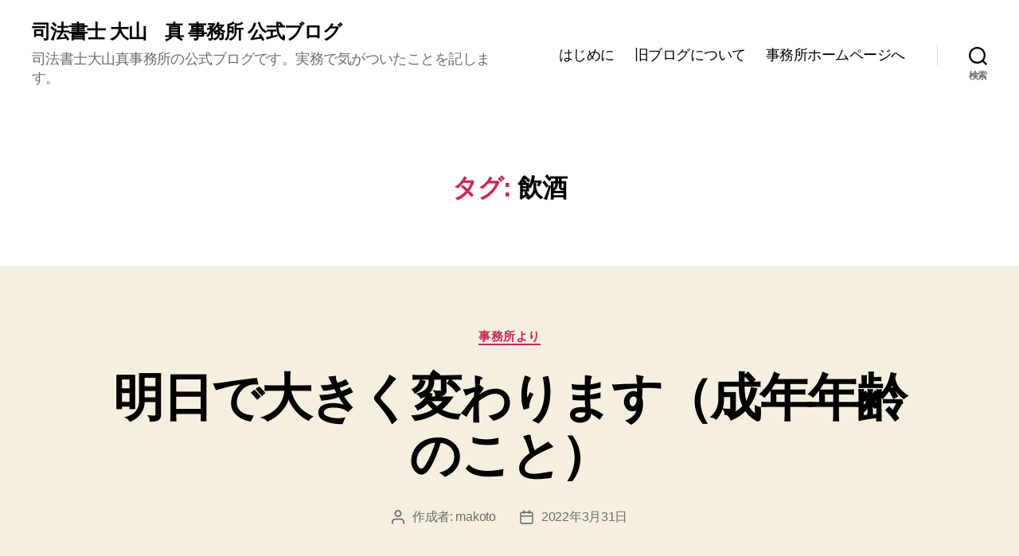

--- FILE ---
content_type: text/html; charset=UTF-8
request_url: https://makoto-ohyama-judicial-scrivener-office.jp/work01_blog/?tag=%E9%A3%B2%E9%85%92
body_size: 22890
content:
<!DOCTYPE html><html class="no-js" lang="ja"><head><meta charset="UTF-8"><meta name="viewport" content="width=device-width, initial-scale=1.0"><link rel="profile" href="https://gmpg.org/xfn/11"><title>飲酒 &#8211; 司法書士 大山　真 事務所 公式ブログ</title><meta name='robots' content='max-image-preview:large' /><link rel='dns-prefetch' href='//webfonts.sakura.ne.jp' /><link rel="alternate" type="application/rss+xml" title="司法書士 大山　真 事務所 公式ブログ &raquo; フィード" href="https://makoto-ohyama-judicial-scrivener-office.jp/work01_blog/?feed=rss2" /><link rel="alternate" type="application/rss+xml" title="司法書士 大山　真 事務所 公式ブログ &raquo; コメントフィード" href="https://makoto-ohyama-judicial-scrivener-office.jp/work01_blog/?feed=comments-rss2" /><link rel="alternate" type="application/rss+xml" title="司法書士 大山　真 事務所 公式ブログ &raquo; 飲酒 タグのフィード" href="https://makoto-ohyama-judicial-scrivener-office.jp/work01_blog/?feed=rss2&#038;tag=%e9%a3%b2%e9%85%92" /><style id='wp-img-auto-sizes-contain-inline-css'>img:is([sizes=auto i],[sizes^="auto," i]){contain-intrinsic-size:3000px 1500px}
/*# sourceURL=wp-img-auto-sizes-contain-inline-css */</style><style id='wp-emoji-styles-inline-css'>img.wp-smiley, img.emoji {
		display: inline !important;
		border: none !important;
		box-shadow: none !important;
		height: 1em !important;
		width: 1em !important;
		margin: 0 0.07em !important;
		vertical-align: -0.1em !important;
		background: none !important;
		padding: 0 !important;
	}
/*# sourceURL=wp-emoji-styles-inline-css */</style><style id='wp-block-library-inline-css'>:root{--wp-block-synced-color:#7a00df;--wp-block-synced-color--rgb:122,0,223;--wp-bound-block-color:var(--wp-block-synced-color);--wp-editor-canvas-background:#ddd;--wp-admin-theme-color:#007cba;--wp-admin-theme-color--rgb:0,124,186;--wp-admin-theme-color-darker-10:#006ba1;--wp-admin-theme-color-darker-10--rgb:0,107,160.5;--wp-admin-theme-color-darker-20:#005a87;--wp-admin-theme-color-darker-20--rgb:0,90,135;--wp-admin-border-width-focus:2px}@media (min-resolution:192dpi){:root{--wp-admin-border-width-focus:1.5px}}.wp-element-button{cursor:pointer}:root .has-very-light-gray-background-color{background-color:#eee}:root .has-very-dark-gray-background-color{background-color:#313131}:root .has-very-light-gray-color{color:#eee}:root .has-very-dark-gray-color{color:#313131}:root .has-vivid-green-cyan-to-vivid-cyan-blue-gradient-background{background:linear-gradient(135deg,#00d084,#0693e3)}:root .has-purple-crush-gradient-background{background:linear-gradient(135deg,#34e2e4,#4721fb 50%,#ab1dfe)}:root .has-hazy-dawn-gradient-background{background:linear-gradient(135deg,#faaca8,#dad0ec)}:root .has-subdued-olive-gradient-background{background:linear-gradient(135deg,#fafae1,#67a671)}:root .has-atomic-cream-gradient-background{background:linear-gradient(135deg,#fdd79a,#004a59)}:root .has-nightshade-gradient-background{background:linear-gradient(135deg,#330968,#31cdcf)}:root .has-midnight-gradient-background{background:linear-gradient(135deg,#020381,#2874fc)}:root{--wp--preset--font-size--normal:16px;--wp--preset--font-size--huge:42px}.has-regular-font-size{font-size:1em}.has-larger-font-size{font-size:2.625em}.has-normal-font-size{font-size:var(--wp--preset--font-size--normal)}.has-huge-font-size{font-size:var(--wp--preset--font-size--huge)}.has-text-align-center{text-align:center}.has-text-align-left{text-align:left}.has-text-align-right{text-align:right}.has-fit-text{white-space:nowrap!important}#end-resizable-editor-section{display:none}.aligncenter{clear:both}.items-justified-left{justify-content:flex-start}.items-justified-center{justify-content:center}.items-justified-right{justify-content:flex-end}.items-justified-space-between{justify-content:space-between}.screen-reader-text{border:0;clip-path:inset(50%);height:1px;margin:-1px;overflow:hidden;padding:0;position:absolute;width:1px;word-wrap:normal!important}.screen-reader-text:focus{background-color:#ddd;clip-path:none;color:#444;display:block;font-size:1em;height:auto;left:5px;line-height:normal;padding:15px 23px 14px;text-decoration:none;top:5px;width:auto;z-index:100000}html :where(.has-border-color){border-style:solid}html :where([style*=border-top-color]){border-top-style:solid}html :where([style*=border-right-color]){border-right-style:solid}html :where([style*=border-bottom-color]){border-bottom-style:solid}html :where([style*=border-left-color]){border-left-style:solid}html :where([style*=border-width]){border-style:solid}html :where([style*=border-top-width]){border-top-style:solid}html :where([style*=border-right-width]){border-right-style:solid}html :where([style*=border-bottom-width]){border-bottom-style:solid}html :where([style*=border-left-width]){border-left-style:solid}html :where(img[class*=wp-image-]){height:auto;max-width:100%}:where(figure){margin:0 0 1em}html :where(.is-position-sticky){--wp-admin--admin-bar--position-offset:var(--wp-admin--admin-bar--height,0px)}@media screen and (max-width:600px){html :where(.is-position-sticky){--wp-admin--admin-bar--position-offset:0px}}

/*# sourceURL=wp-block-library-inline-css */</style><style id='wp-block-archives-inline-css'>.wp-block-archives{box-sizing:border-box}.wp-block-archives-dropdown label{display:block}
/*# sourceURL=https://makoto-ohyama-judicial-scrivener-office.jp/work01_blog/wp-includes/blocks/archives/style.min.css */</style><style id='wp-block-categories-inline-css'>.wp-block-categories{box-sizing:border-box}.wp-block-categories.alignleft{margin-right:2em}.wp-block-categories.alignright{margin-left:2em}.wp-block-categories.wp-block-categories-dropdown.aligncenter{text-align:center}.wp-block-categories .wp-block-categories__label{display:block;width:100%}
/*# sourceURL=https://makoto-ohyama-judicial-scrivener-office.jp/work01_blog/wp-includes/blocks/categories/style.min.css */</style><style id='wp-block-heading-inline-css'>h1:where(.wp-block-heading).has-background,h2:where(.wp-block-heading).has-background,h3:where(.wp-block-heading).has-background,h4:where(.wp-block-heading).has-background,h5:where(.wp-block-heading).has-background,h6:where(.wp-block-heading).has-background{padding:1.25em 2.375em}h1.has-text-align-left[style*=writing-mode]:where([style*=vertical-lr]),h1.has-text-align-right[style*=writing-mode]:where([style*=vertical-rl]),h2.has-text-align-left[style*=writing-mode]:where([style*=vertical-lr]),h2.has-text-align-right[style*=writing-mode]:where([style*=vertical-rl]),h3.has-text-align-left[style*=writing-mode]:where([style*=vertical-lr]),h3.has-text-align-right[style*=writing-mode]:where([style*=vertical-rl]),h4.has-text-align-left[style*=writing-mode]:where([style*=vertical-lr]),h4.has-text-align-right[style*=writing-mode]:where([style*=vertical-rl]),h5.has-text-align-left[style*=writing-mode]:where([style*=vertical-lr]),h5.has-text-align-right[style*=writing-mode]:where([style*=vertical-rl]),h6.has-text-align-left[style*=writing-mode]:where([style*=vertical-lr]),h6.has-text-align-right[style*=writing-mode]:where([style*=vertical-rl]){rotate:180deg}
/*# sourceURL=https://makoto-ohyama-judicial-scrivener-office.jp/work01_blog/wp-includes/blocks/heading/style.min.css */</style><style id='wp-block-image-inline-css'>.wp-block-image>a,.wp-block-image>figure>a{display:inline-block}.wp-block-image img{box-sizing:border-box;height:auto;max-width:100%;vertical-align:bottom}@media not (prefers-reduced-motion){.wp-block-image img.hide{visibility:hidden}.wp-block-image img.show{animation:show-content-image .4s}}.wp-block-image[style*=border-radius] img,.wp-block-image[style*=border-radius]>a{border-radius:inherit}.wp-block-image.has-custom-border img{box-sizing:border-box}.wp-block-image.aligncenter{text-align:center}.wp-block-image.alignfull>a,.wp-block-image.alignwide>a{width:100%}.wp-block-image.alignfull img,.wp-block-image.alignwide img{height:auto;width:100%}.wp-block-image .aligncenter,.wp-block-image .alignleft,.wp-block-image .alignright,.wp-block-image.aligncenter,.wp-block-image.alignleft,.wp-block-image.alignright{display:table}.wp-block-image .aligncenter>figcaption,.wp-block-image .alignleft>figcaption,.wp-block-image .alignright>figcaption,.wp-block-image.aligncenter>figcaption,.wp-block-image.alignleft>figcaption,.wp-block-image.alignright>figcaption{caption-side:bottom;display:table-caption}.wp-block-image .alignleft{float:left;margin:.5em 1em .5em 0}.wp-block-image .alignright{float:right;margin:.5em 0 .5em 1em}.wp-block-image .aligncenter{margin-left:auto;margin-right:auto}.wp-block-image :where(figcaption){margin-bottom:1em;margin-top:.5em}.wp-block-image.is-style-circle-mask img{border-radius:9999px}@supports ((-webkit-mask-image:none) or (mask-image:none)) or (-webkit-mask-image:none){.wp-block-image.is-style-circle-mask img{border-radius:0;-webkit-mask-image:url('data:image/svg+xml;utf8,<svg viewBox="0 0 100 100" xmlns="http://www.w3.org/2000/svg"><circle cx="50" cy="50" r="50"/></svg>');mask-image:url('data:image/svg+xml;utf8,<svg viewBox="0 0 100 100" xmlns="http://www.w3.org/2000/svg"><circle cx="50" cy="50" r="50"/></svg>');mask-mode:alpha;-webkit-mask-position:center;mask-position:center;-webkit-mask-repeat:no-repeat;mask-repeat:no-repeat;-webkit-mask-size:contain;mask-size:contain}}:root :where(.wp-block-image.is-style-rounded img,.wp-block-image .is-style-rounded img){border-radius:9999px}.wp-block-image figure{margin:0}.wp-lightbox-container{display:flex;flex-direction:column;position:relative}.wp-lightbox-container img{cursor:zoom-in}.wp-lightbox-container img:hover+button{opacity:1}.wp-lightbox-container button{align-items:center;backdrop-filter:blur(16px) saturate(180%);background-color:#5a5a5a40;border:none;border-radius:4px;cursor:zoom-in;display:flex;height:20px;justify-content:center;opacity:0;padding:0;position:absolute;right:16px;text-align:center;top:16px;width:20px;z-index:100}@media not (prefers-reduced-motion){.wp-lightbox-container button{transition:opacity .2s ease}}.wp-lightbox-container button:focus-visible{outline:3px auto #5a5a5a40;outline:3px auto -webkit-focus-ring-color;outline-offset:3px}.wp-lightbox-container button:hover{cursor:pointer;opacity:1}.wp-lightbox-container button:focus{opacity:1}.wp-lightbox-container button:focus,.wp-lightbox-container button:hover,.wp-lightbox-container button:not(:hover):not(:active):not(.has-background){background-color:#5a5a5a40;border:none}.wp-lightbox-overlay{box-sizing:border-box;cursor:zoom-out;height:100vh;left:0;overflow:hidden;position:fixed;top:0;visibility:hidden;width:100%;z-index:100000}.wp-lightbox-overlay .close-button{align-items:center;cursor:pointer;display:flex;justify-content:center;min-height:40px;min-width:40px;padding:0;position:absolute;right:calc(env(safe-area-inset-right) + 16px);top:calc(env(safe-area-inset-top) + 16px);z-index:5000000}.wp-lightbox-overlay .close-button:focus,.wp-lightbox-overlay .close-button:hover,.wp-lightbox-overlay .close-button:not(:hover):not(:active):not(.has-background){background:none;border:none}.wp-lightbox-overlay .lightbox-image-container{height:var(--wp--lightbox-container-height);left:50%;overflow:hidden;position:absolute;top:50%;transform:translate(-50%,-50%);transform-origin:top left;width:var(--wp--lightbox-container-width);z-index:9999999999}.wp-lightbox-overlay .wp-block-image{align-items:center;box-sizing:border-box;display:flex;height:100%;justify-content:center;margin:0;position:relative;transform-origin:0 0;width:100%;z-index:3000000}.wp-lightbox-overlay .wp-block-image img{height:var(--wp--lightbox-image-height);min-height:var(--wp--lightbox-image-height);min-width:var(--wp--lightbox-image-width);width:var(--wp--lightbox-image-width)}.wp-lightbox-overlay .wp-block-image figcaption{display:none}.wp-lightbox-overlay button{background:none;border:none}.wp-lightbox-overlay .scrim{background-color:#fff;height:100%;opacity:.9;position:absolute;width:100%;z-index:2000000}.wp-lightbox-overlay.active{visibility:visible}@media not (prefers-reduced-motion){.wp-lightbox-overlay.active{animation:turn-on-visibility .25s both}.wp-lightbox-overlay.active img{animation:turn-on-visibility .35s both}.wp-lightbox-overlay.show-closing-animation:not(.active){animation:turn-off-visibility .35s both}.wp-lightbox-overlay.show-closing-animation:not(.active) img{animation:turn-off-visibility .25s both}.wp-lightbox-overlay.zoom.active{animation:none;opacity:1;visibility:visible}.wp-lightbox-overlay.zoom.active .lightbox-image-container{animation:lightbox-zoom-in .4s}.wp-lightbox-overlay.zoom.active .lightbox-image-container img{animation:none}.wp-lightbox-overlay.zoom.active .scrim{animation:turn-on-visibility .4s forwards}.wp-lightbox-overlay.zoom.show-closing-animation:not(.active){animation:none}.wp-lightbox-overlay.zoom.show-closing-animation:not(.active) .lightbox-image-container{animation:lightbox-zoom-out .4s}.wp-lightbox-overlay.zoom.show-closing-animation:not(.active) .lightbox-image-container img{animation:none}.wp-lightbox-overlay.zoom.show-closing-animation:not(.active) .scrim{animation:turn-off-visibility .4s forwards}}@keyframes show-content-image{0%{visibility:hidden}99%{visibility:hidden}to{visibility:visible}}@keyframes turn-on-visibility{0%{opacity:0}to{opacity:1}}@keyframes turn-off-visibility{0%{opacity:1;visibility:visible}99%{opacity:0;visibility:visible}to{opacity:0;visibility:hidden}}@keyframes lightbox-zoom-in{0%{transform:translate(calc((-100vw + var(--wp--lightbox-scrollbar-width))/2 + var(--wp--lightbox-initial-left-position)),calc(-50vh + var(--wp--lightbox-initial-top-position))) scale(var(--wp--lightbox-scale))}to{transform:translate(-50%,-50%) scale(1)}}@keyframes lightbox-zoom-out{0%{transform:translate(-50%,-50%) scale(1);visibility:visible}99%{visibility:visible}to{transform:translate(calc((-100vw + var(--wp--lightbox-scrollbar-width))/2 + var(--wp--lightbox-initial-left-position)),calc(-50vh + var(--wp--lightbox-initial-top-position))) scale(var(--wp--lightbox-scale));visibility:hidden}}
/*# sourceURL=https://makoto-ohyama-judicial-scrivener-office.jp/work01_blog/wp-includes/blocks/image/style.min.css */</style><style id='wp-block-latest-posts-inline-css'>.wp-block-latest-posts{box-sizing:border-box}.wp-block-latest-posts.alignleft{margin-right:2em}.wp-block-latest-posts.alignright{margin-left:2em}.wp-block-latest-posts.wp-block-latest-posts__list{list-style:none}.wp-block-latest-posts.wp-block-latest-posts__list li{clear:both;overflow-wrap:break-word}.wp-block-latest-posts.is-grid{display:flex;flex-wrap:wrap}.wp-block-latest-posts.is-grid li{margin:0 1.25em 1.25em 0;width:100%}@media (min-width:600px){.wp-block-latest-posts.columns-2 li{width:calc(50% - .625em)}.wp-block-latest-posts.columns-2 li:nth-child(2n){margin-right:0}.wp-block-latest-posts.columns-3 li{width:calc(33.33333% - .83333em)}.wp-block-latest-posts.columns-3 li:nth-child(3n){margin-right:0}.wp-block-latest-posts.columns-4 li{width:calc(25% - .9375em)}.wp-block-latest-posts.columns-4 li:nth-child(4n){margin-right:0}.wp-block-latest-posts.columns-5 li{width:calc(20% - 1em)}.wp-block-latest-posts.columns-5 li:nth-child(5n){margin-right:0}.wp-block-latest-posts.columns-6 li{width:calc(16.66667% - 1.04167em)}.wp-block-latest-posts.columns-6 li:nth-child(6n){margin-right:0}}:root :where(.wp-block-latest-posts.is-grid){padding:0}:root :where(.wp-block-latest-posts.wp-block-latest-posts__list){padding-left:0}.wp-block-latest-posts__post-author,.wp-block-latest-posts__post-date{display:block;font-size:.8125em}.wp-block-latest-posts__post-excerpt,.wp-block-latest-posts__post-full-content{margin-bottom:1em;margin-top:.5em}.wp-block-latest-posts__featured-image a{display:inline-block}.wp-block-latest-posts__featured-image img{height:auto;max-width:100%;width:auto}.wp-block-latest-posts__featured-image.alignleft{float:left;margin-right:1em}.wp-block-latest-posts__featured-image.alignright{float:right;margin-left:1em}.wp-block-latest-posts__featured-image.aligncenter{margin-bottom:1em;text-align:center}
/*# sourceURL=https://makoto-ohyama-judicial-scrivener-office.jp/work01_blog/wp-includes/blocks/latest-posts/style.min.css */</style><style id='wp-block-search-inline-css'>.wp-block-search__button{margin-left:10px;word-break:normal}.wp-block-search__button.has-icon{line-height:0}.wp-block-search__button svg{height:1.25em;min-height:24px;min-width:24px;width:1.25em;fill:currentColor;vertical-align:text-bottom}:where(.wp-block-search__button){border:1px solid #ccc;padding:6px 10px}.wp-block-search__inside-wrapper{display:flex;flex:auto;flex-wrap:nowrap;max-width:100%}.wp-block-search__label{width:100%}.wp-block-search.wp-block-search__button-only .wp-block-search__button{box-sizing:border-box;display:flex;flex-shrink:0;justify-content:center;margin-left:0;max-width:100%}.wp-block-search.wp-block-search__button-only .wp-block-search__inside-wrapper{min-width:0!important;transition-property:width}.wp-block-search.wp-block-search__button-only .wp-block-search__input{flex-basis:100%;transition-duration:.3s}.wp-block-search.wp-block-search__button-only.wp-block-search__searchfield-hidden,.wp-block-search.wp-block-search__button-only.wp-block-search__searchfield-hidden .wp-block-search__inside-wrapper{overflow:hidden}.wp-block-search.wp-block-search__button-only.wp-block-search__searchfield-hidden .wp-block-search__input{border-left-width:0!important;border-right-width:0!important;flex-basis:0;flex-grow:0;margin:0;min-width:0!important;padding-left:0!important;padding-right:0!important;width:0!important}:where(.wp-block-search__input){appearance:none;border:1px solid #949494;flex-grow:1;font-family:inherit;font-size:inherit;font-style:inherit;font-weight:inherit;letter-spacing:inherit;line-height:inherit;margin-left:0;margin-right:0;min-width:3rem;padding:8px;text-decoration:unset!important;text-transform:inherit}:where(.wp-block-search__button-inside .wp-block-search__inside-wrapper){background-color:#fff;border:1px solid #949494;box-sizing:border-box;padding:4px}:where(.wp-block-search__button-inside .wp-block-search__inside-wrapper) .wp-block-search__input{border:none;border-radius:0;padding:0 4px}:where(.wp-block-search__button-inside .wp-block-search__inside-wrapper) .wp-block-search__input:focus{outline:none}:where(.wp-block-search__button-inside .wp-block-search__inside-wrapper) :where(.wp-block-search__button){padding:4px 8px}.wp-block-search.aligncenter .wp-block-search__inside-wrapper{margin:auto}.wp-block[data-align=right] .wp-block-search.wp-block-search__button-only .wp-block-search__inside-wrapper{float:right}
/*# sourceURL=https://makoto-ohyama-judicial-scrivener-office.jp/work01_blog/wp-includes/blocks/search/style.min.css */</style><style id='wp-block-group-inline-css'>.wp-block-group{box-sizing:border-box}:where(.wp-block-group.wp-block-group-is-layout-constrained){position:relative}
/*# sourceURL=https://makoto-ohyama-judicial-scrivener-office.jp/work01_blog/wp-includes/blocks/group/style.min.css */</style><style id='wp-block-paragraph-inline-css'>.is-small-text{font-size:.875em}.is-regular-text{font-size:1em}.is-large-text{font-size:2.25em}.is-larger-text{font-size:3em}.has-drop-cap:not(:focus):first-letter{float:left;font-size:8.4em;font-style:normal;font-weight:100;line-height:.68;margin:.05em .1em 0 0;text-transform:uppercase}body.rtl .has-drop-cap:not(:focus):first-letter{float:none;margin-left:.1em}p.has-drop-cap.has-background{overflow:hidden}:root :where(p.has-background){padding:1.25em 2.375em}:where(p.has-text-color:not(.has-link-color)) a{color:inherit}p.has-text-align-left[style*="writing-mode:vertical-lr"],p.has-text-align-right[style*="writing-mode:vertical-rl"]{rotate:180deg}
/*# sourceURL=https://makoto-ohyama-judicial-scrivener-office.jp/work01_blog/wp-includes/blocks/paragraph/style.min.css */</style><style id='wp-block-quote-inline-css'>.wp-block-quote{box-sizing:border-box;overflow-wrap:break-word}.wp-block-quote.is-large:where(:not(.is-style-plain)),.wp-block-quote.is-style-large:where(:not(.is-style-plain)){margin-bottom:1em;padding:0 1em}.wp-block-quote.is-large:where(:not(.is-style-plain)) p,.wp-block-quote.is-style-large:where(:not(.is-style-plain)) p{font-size:1.5em;font-style:italic;line-height:1.6}.wp-block-quote.is-large:where(:not(.is-style-plain)) cite,.wp-block-quote.is-large:where(:not(.is-style-plain)) footer,.wp-block-quote.is-style-large:where(:not(.is-style-plain)) cite,.wp-block-quote.is-style-large:where(:not(.is-style-plain)) footer{font-size:1.125em;text-align:right}.wp-block-quote>cite{display:block}
/*# sourceURL=https://makoto-ohyama-judicial-scrivener-office.jp/work01_blog/wp-includes/blocks/quote/style.min.css */</style><style id='global-styles-inline-css'>:root{--wp--preset--aspect-ratio--square: 1;--wp--preset--aspect-ratio--4-3: 4/3;--wp--preset--aspect-ratio--3-4: 3/4;--wp--preset--aspect-ratio--3-2: 3/2;--wp--preset--aspect-ratio--2-3: 2/3;--wp--preset--aspect-ratio--16-9: 16/9;--wp--preset--aspect-ratio--9-16: 9/16;--wp--preset--color--black: #000000;--wp--preset--color--cyan-bluish-gray: #abb8c3;--wp--preset--color--white: #ffffff;--wp--preset--color--pale-pink: #f78da7;--wp--preset--color--vivid-red: #cf2e2e;--wp--preset--color--luminous-vivid-orange: #ff6900;--wp--preset--color--luminous-vivid-amber: #fcb900;--wp--preset--color--light-green-cyan: #7bdcb5;--wp--preset--color--vivid-green-cyan: #00d084;--wp--preset--color--pale-cyan-blue: #8ed1fc;--wp--preset--color--vivid-cyan-blue: #0693e3;--wp--preset--color--vivid-purple: #9b51e0;--wp--preset--color--accent: #cd2653;--wp--preset--color--primary: #000000;--wp--preset--color--secondary: #6d6d6d;--wp--preset--color--subtle-background: #dcd7ca;--wp--preset--color--background: #f5efe0;--wp--preset--gradient--vivid-cyan-blue-to-vivid-purple: linear-gradient(135deg,rgb(6,147,227) 0%,rgb(155,81,224) 100%);--wp--preset--gradient--light-green-cyan-to-vivid-green-cyan: linear-gradient(135deg,rgb(122,220,180) 0%,rgb(0,208,130) 100%);--wp--preset--gradient--luminous-vivid-amber-to-luminous-vivid-orange: linear-gradient(135deg,rgb(252,185,0) 0%,rgb(255,105,0) 100%);--wp--preset--gradient--luminous-vivid-orange-to-vivid-red: linear-gradient(135deg,rgb(255,105,0) 0%,rgb(207,46,46) 100%);--wp--preset--gradient--very-light-gray-to-cyan-bluish-gray: linear-gradient(135deg,rgb(238,238,238) 0%,rgb(169,184,195) 100%);--wp--preset--gradient--cool-to-warm-spectrum: linear-gradient(135deg,rgb(74,234,220) 0%,rgb(151,120,209) 20%,rgb(207,42,186) 40%,rgb(238,44,130) 60%,rgb(251,105,98) 80%,rgb(254,248,76) 100%);--wp--preset--gradient--blush-light-purple: linear-gradient(135deg,rgb(255,206,236) 0%,rgb(152,150,240) 100%);--wp--preset--gradient--blush-bordeaux: linear-gradient(135deg,rgb(254,205,165) 0%,rgb(254,45,45) 50%,rgb(107,0,62) 100%);--wp--preset--gradient--luminous-dusk: linear-gradient(135deg,rgb(255,203,112) 0%,rgb(199,81,192) 50%,rgb(65,88,208) 100%);--wp--preset--gradient--pale-ocean: linear-gradient(135deg,rgb(255,245,203) 0%,rgb(182,227,212) 50%,rgb(51,167,181) 100%);--wp--preset--gradient--electric-grass: linear-gradient(135deg,rgb(202,248,128) 0%,rgb(113,206,126) 100%);--wp--preset--gradient--midnight: linear-gradient(135deg,rgb(2,3,129) 0%,rgb(40,116,252) 100%);--wp--preset--font-size--small: 18px;--wp--preset--font-size--medium: 20px;--wp--preset--font-size--large: 26.25px;--wp--preset--font-size--x-large: 42px;--wp--preset--font-size--normal: 21px;--wp--preset--font-size--larger: 32px;--wp--preset--spacing--20: 0.44rem;--wp--preset--spacing--30: 0.67rem;--wp--preset--spacing--40: 1rem;--wp--preset--spacing--50: 1.5rem;--wp--preset--spacing--60: 2.25rem;--wp--preset--spacing--70: 3.38rem;--wp--preset--spacing--80: 5.06rem;--wp--preset--shadow--natural: 6px 6px 9px rgba(0, 0, 0, 0.2);--wp--preset--shadow--deep: 12px 12px 50px rgba(0, 0, 0, 0.4);--wp--preset--shadow--sharp: 6px 6px 0px rgba(0, 0, 0, 0.2);--wp--preset--shadow--outlined: 6px 6px 0px -3px rgb(255, 255, 255), 6px 6px rgb(0, 0, 0);--wp--preset--shadow--crisp: 6px 6px 0px rgb(0, 0, 0);}:where(.is-layout-flex){gap: 0.5em;}:where(.is-layout-grid){gap: 0.5em;}body .is-layout-flex{display: flex;}.is-layout-flex{flex-wrap: wrap;align-items: center;}.is-layout-flex > :is(*, div){margin: 0;}body .is-layout-grid{display: grid;}.is-layout-grid > :is(*, div){margin: 0;}:where(.wp-block-columns.is-layout-flex){gap: 2em;}:where(.wp-block-columns.is-layout-grid){gap: 2em;}:where(.wp-block-post-template.is-layout-flex){gap: 1.25em;}:where(.wp-block-post-template.is-layout-grid){gap: 1.25em;}.has-black-color{color: var(--wp--preset--color--black) !important;}.has-cyan-bluish-gray-color{color: var(--wp--preset--color--cyan-bluish-gray) !important;}.has-white-color{color: var(--wp--preset--color--white) !important;}.has-pale-pink-color{color: var(--wp--preset--color--pale-pink) !important;}.has-vivid-red-color{color: var(--wp--preset--color--vivid-red) !important;}.has-luminous-vivid-orange-color{color: var(--wp--preset--color--luminous-vivid-orange) !important;}.has-luminous-vivid-amber-color{color: var(--wp--preset--color--luminous-vivid-amber) !important;}.has-light-green-cyan-color{color: var(--wp--preset--color--light-green-cyan) !important;}.has-vivid-green-cyan-color{color: var(--wp--preset--color--vivid-green-cyan) !important;}.has-pale-cyan-blue-color{color: var(--wp--preset--color--pale-cyan-blue) !important;}.has-vivid-cyan-blue-color{color: var(--wp--preset--color--vivid-cyan-blue) !important;}.has-vivid-purple-color{color: var(--wp--preset--color--vivid-purple) !important;}.has-black-background-color{background-color: var(--wp--preset--color--black) !important;}.has-cyan-bluish-gray-background-color{background-color: var(--wp--preset--color--cyan-bluish-gray) !important;}.has-white-background-color{background-color: var(--wp--preset--color--white) !important;}.has-pale-pink-background-color{background-color: var(--wp--preset--color--pale-pink) !important;}.has-vivid-red-background-color{background-color: var(--wp--preset--color--vivid-red) !important;}.has-luminous-vivid-orange-background-color{background-color: var(--wp--preset--color--luminous-vivid-orange) !important;}.has-luminous-vivid-amber-background-color{background-color: var(--wp--preset--color--luminous-vivid-amber) !important;}.has-light-green-cyan-background-color{background-color: var(--wp--preset--color--light-green-cyan) !important;}.has-vivid-green-cyan-background-color{background-color: var(--wp--preset--color--vivid-green-cyan) !important;}.has-pale-cyan-blue-background-color{background-color: var(--wp--preset--color--pale-cyan-blue) !important;}.has-vivid-cyan-blue-background-color{background-color: var(--wp--preset--color--vivid-cyan-blue) !important;}.has-vivid-purple-background-color{background-color: var(--wp--preset--color--vivid-purple) !important;}.has-black-border-color{border-color: var(--wp--preset--color--black) !important;}.has-cyan-bluish-gray-border-color{border-color: var(--wp--preset--color--cyan-bluish-gray) !important;}.has-white-border-color{border-color: var(--wp--preset--color--white) !important;}.has-pale-pink-border-color{border-color: var(--wp--preset--color--pale-pink) !important;}.has-vivid-red-border-color{border-color: var(--wp--preset--color--vivid-red) !important;}.has-luminous-vivid-orange-border-color{border-color: var(--wp--preset--color--luminous-vivid-orange) !important;}.has-luminous-vivid-amber-border-color{border-color: var(--wp--preset--color--luminous-vivid-amber) !important;}.has-light-green-cyan-border-color{border-color: var(--wp--preset--color--light-green-cyan) !important;}.has-vivid-green-cyan-border-color{border-color: var(--wp--preset--color--vivid-green-cyan) !important;}.has-pale-cyan-blue-border-color{border-color: var(--wp--preset--color--pale-cyan-blue) !important;}.has-vivid-cyan-blue-border-color{border-color: var(--wp--preset--color--vivid-cyan-blue) !important;}.has-vivid-purple-border-color{border-color: var(--wp--preset--color--vivid-purple) !important;}.has-vivid-cyan-blue-to-vivid-purple-gradient-background{background: var(--wp--preset--gradient--vivid-cyan-blue-to-vivid-purple) !important;}.has-light-green-cyan-to-vivid-green-cyan-gradient-background{background: var(--wp--preset--gradient--light-green-cyan-to-vivid-green-cyan) !important;}.has-luminous-vivid-amber-to-luminous-vivid-orange-gradient-background{background: var(--wp--preset--gradient--luminous-vivid-amber-to-luminous-vivid-orange) !important;}.has-luminous-vivid-orange-to-vivid-red-gradient-background{background: var(--wp--preset--gradient--luminous-vivid-orange-to-vivid-red) !important;}.has-very-light-gray-to-cyan-bluish-gray-gradient-background{background: var(--wp--preset--gradient--very-light-gray-to-cyan-bluish-gray) !important;}.has-cool-to-warm-spectrum-gradient-background{background: var(--wp--preset--gradient--cool-to-warm-spectrum) !important;}.has-blush-light-purple-gradient-background{background: var(--wp--preset--gradient--blush-light-purple) !important;}.has-blush-bordeaux-gradient-background{background: var(--wp--preset--gradient--blush-bordeaux) !important;}.has-luminous-dusk-gradient-background{background: var(--wp--preset--gradient--luminous-dusk) !important;}.has-pale-ocean-gradient-background{background: var(--wp--preset--gradient--pale-ocean) !important;}.has-electric-grass-gradient-background{background: var(--wp--preset--gradient--electric-grass) !important;}.has-midnight-gradient-background{background: var(--wp--preset--gradient--midnight) !important;}.has-small-font-size{font-size: var(--wp--preset--font-size--small) !important;}.has-medium-font-size{font-size: var(--wp--preset--font-size--medium) !important;}.has-large-font-size{font-size: var(--wp--preset--font-size--large) !important;}.has-x-large-font-size{font-size: var(--wp--preset--font-size--x-large) !important;}
/*# sourceURL=global-styles-inline-css */</style><style id='classic-theme-styles-inline-css'>/*! This file is auto-generated */
.wp-block-button__link{color:#fff;background-color:#32373c;border-radius:9999px;box-shadow:none;text-decoration:none;padding:calc(.667em + 2px) calc(1.333em + 2px);font-size:1.125em}.wp-block-file__button{background:#32373c;color:#fff;text-decoration:none}
/*# sourceURL=/wp-includes/css/classic-themes.min.css */</style><link rel='stylesheet' id='amazon-auto-links-_common-css' href='https://makoto-ohyama-judicial-scrivener-office.jp/work01_blog/wp-content/plugins/amazon-auto-links/template/_common/style.min.css?ver=5.4.3' media='all' /><link rel='stylesheet' id='amazon-auto-links-list-css' href='https://makoto-ohyama-judicial-scrivener-office.jp/work01_blog/wp-content/plugins/amazon-auto-links/template/list/style.min.css?ver=1.4.1' media='all' /><link rel='stylesheet' id='twentytwenty-style-css' href='https://makoto-ohyama-judicial-scrivener-office.jp/work01_blog/wp-content/cache/autoptimize/autoptimize_single_80600ef6ba7dfbb80b46af129ac5bb9b.php?ver=2.9' media='all' /><style id='twentytwenty-style-inline-css'>.color-accent,.color-accent-hover:hover,.color-accent-hover:focus,:root .has-accent-color,.has-drop-cap:not(:focus):first-letter,.wp-block-button.is-style-outline,a { color: #cd2653; }blockquote,.border-color-accent,.border-color-accent-hover:hover,.border-color-accent-hover:focus { border-color: #cd2653; }button,.button,.faux-button,.wp-block-button__link,.wp-block-file .wp-block-file__button,input[type="button"],input[type="reset"],input[type="submit"],.bg-accent,.bg-accent-hover:hover,.bg-accent-hover:focus,:root .has-accent-background-color,.comment-reply-link { background-color: #cd2653; }.fill-children-accent,.fill-children-accent * { fill: #cd2653; }body,.entry-title a,:root .has-primary-color { color: #000000; }:root .has-primary-background-color { background-color: #000000; }cite,figcaption,.wp-caption-text,.post-meta,.entry-content .wp-block-archives li,.entry-content .wp-block-categories li,.entry-content .wp-block-latest-posts li,.wp-block-latest-comments__comment-date,.wp-block-latest-posts__post-date,.wp-block-embed figcaption,.wp-block-image figcaption,.wp-block-pullquote cite,.comment-metadata,.comment-respond .comment-notes,.comment-respond .logged-in-as,.pagination .dots,.entry-content hr:not(.has-background),hr.styled-separator,:root .has-secondary-color { color: #6d6d6d; }:root .has-secondary-background-color { background-color: #6d6d6d; }pre,fieldset,input,textarea,table,table *,hr { border-color: #dcd7ca; }caption,code,code,kbd,samp,.wp-block-table.is-style-stripes tbody tr:nth-child(odd),:root .has-subtle-background-background-color { background-color: #dcd7ca; }.wp-block-table.is-style-stripes { border-bottom-color: #dcd7ca; }.wp-block-latest-posts.is-grid li { border-top-color: #dcd7ca; }:root .has-subtle-background-color { color: #dcd7ca; }body:not(.overlay-header) .primary-menu > li > a,body:not(.overlay-header) .primary-menu > li > .icon,.modal-menu a,.footer-menu a, .footer-widgets a:where(:not(.wp-block-button__link)),#site-footer .wp-block-button.is-style-outline,.wp-block-pullquote:before,.singular:not(.overlay-header) .entry-header a,.archive-header a,.header-footer-group .color-accent,.header-footer-group .color-accent-hover:hover { color: #cd2653; }.social-icons a,#site-footer button:not(.toggle),#site-footer .button,#site-footer .faux-button,#site-footer .wp-block-button__link,#site-footer .wp-block-file__button,#site-footer input[type="button"],#site-footer input[type="reset"],#site-footer input[type="submit"] { background-color: #cd2653; }.header-footer-group,body:not(.overlay-header) #site-header .toggle,.menu-modal .toggle { color: #000000; }body:not(.overlay-header) .primary-menu ul { background-color: #000000; }body:not(.overlay-header) .primary-menu > li > ul:after { border-bottom-color: #000000; }body:not(.overlay-header) .primary-menu ul ul:after { border-left-color: #000000; }.site-description,body:not(.overlay-header) .toggle-inner .toggle-text,.widget .post-date,.widget .rss-date,.widget_archive li,.widget_categories li,.widget cite,.widget_pages li,.widget_meta li,.widget_nav_menu li,.powered-by-wordpress,.footer-credits .privacy-policy,.to-the-top,.singular .entry-header .post-meta,.singular:not(.overlay-header) .entry-header .post-meta a { color: #6d6d6d; }.header-footer-group pre,.header-footer-group fieldset,.header-footer-group input,.header-footer-group textarea,.header-footer-group table,.header-footer-group table *,.footer-nav-widgets-wrapper,#site-footer,.menu-modal nav *,.footer-widgets-outer-wrapper,.footer-top { border-color: #dcd7ca; }.header-footer-group table caption,body:not(.overlay-header) .header-inner .toggle-wrapper::before { background-color: #dcd7ca; }
body,input,textarea,button,.button,.faux-button,.faux-button.more-link,.wp-block-button__link,.wp-block-file__button,.has-drop-cap:not(:focus)::first-letter,.entry-content .wp-block-archives,.entry-content .wp-block-categories,.entry-content .wp-block-cover-image,.entry-content .wp-block-cover-image p,.entry-content .wp-block-latest-comments,.entry-content .wp-block-latest-posts,.entry-content .wp-block-pullquote,.entry-content .wp-block-quote.is-large,.entry-content .wp-block-quote.is-style-large,.entry-content .wp-block-archives *,.entry-content .wp-block-categories *,.entry-content .wp-block-latest-posts *,.entry-content .wp-block-latest-comments *,.entry-content,.entry-content h1,.entry-content h2,.entry-content h3,.entry-content h4,.entry-content h5,.entry-content h6,.entry-content p,.entry-content ol,.entry-content ul,.entry-content dl,.entry-content dt,.entry-content cite,.entry-content figcaption,.entry-content table,.entry-content address,.entry-content .wp-caption-text,.entry-content .wp-block-file,.comment-content p,.comment-content ol,.comment-content ul,.comment-content dl,.comment-content dt,.comment-content cite,.comment-content figcaption,.comment-content .wp-caption-text,.widget_text p,.widget_text ol,.widget_text ul,.widget_text dl,.widget_text dt,.widget-content .rssSummary,.widget-content cite,.widget-content figcaption,.widget-content .wp-caption-text { font-family: sans-serif; }
/*# sourceURL=twentytwenty-style-inline-css */</style><link rel='stylesheet' id='twentytwenty-fonts-css' href='https://makoto-ohyama-judicial-scrivener-office.jp/work01_blog/wp-content/cache/autoptimize/autoptimize_single_e6f251e669f2595623f05b4f938a747a.php?ver=2.9' media='all' /><link rel='stylesheet' id='twentytwenty-print-style-css' href='https://makoto-ohyama-judicial-scrivener-office.jp/work01_blog/wp-content/cache/autoptimize/autoptimize_single_96fcf2df63b61be32541d1f3a39a3a60.php?ver=2.9' media='print' /><link rel='stylesheet' id='dashicons-css' href='https://makoto-ohyama-judicial-scrivener-office.jp/work01_blog/wp-includes/css/dashicons.min.css?ver=6.9' media='all' /><link rel='stylesheet' id='wp-pointer-css' href='https://makoto-ohyama-judicial-scrivener-office.jp/work01_blog/wp-includes/css/wp-pointer.min.css?ver=6.9' media='all' /> <script src="https://makoto-ohyama-judicial-scrivener-office.jp/work01_blog/wp-includes/js/jquery/jquery.min.js?ver=3.7.1" id="jquery-core-js"></script> <script defer src="https://makoto-ohyama-judicial-scrivener-office.jp/work01_blog/wp-includes/js/jquery/jquery-migrate.min.js?ver=3.4.1" id="jquery-migrate-js"></script> <script defer src="//webfonts.sakura.ne.jp/js/sakurav3.js?fadein=0&amp;ver=3.1.4" id="typesquare_std-js"></script> <script src="https://makoto-ohyama-judicial-scrivener-office.jp/work01_blog/wp-content/cache/autoptimize/autoptimize_single_72bfb507aa935bb9ea66bdecd24ce6c6.php?ver=2.9" id="twentytwenty-js-js" defer data-wp-strategy="defer"></script> <link rel="https://api.w.org/" href="https://makoto-ohyama-judicial-scrivener-office.jp/work01_blog/index.php?rest_route=/" /><link rel="alternate" title="JSON" type="application/json" href="https://makoto-ohyama-judicial-scrivener-office.jp/work01_blog/index.php?rest_route=/wp/v2/tags/424" /><link rel="EditURI" type="application/rsd+xml" title="RSD" href="https://makoto-ohyama-judicial-scrivener-office.jp/work01_blog/xmlrpc.php?rsd" /><meta name="generator" content="WordPress 6.9" /><style type='text/css' id='amazon-auto-links-button-css' data-version='5.4.3'>.amazon-auto-links-button.amazon-auto-links-button-default { background-image: -webkit-linear-gradient(top, #4997e5, #3f89ba);background-image: -moz-linear-gradient(top, #4997e5, #3f89ba);background-image: -ms-linear-gradient(top, #4997e5, #3f89ba);background-image: -o-linear-gradient(top, #4997e5, #3f89ba);background-image: linear-gradient(to bottom, #4997e5, #3f89ba);-webkit-border-radius: 4px;-moz-border-radius: 4px;border-radius: 4px;margin-left: auto;margin-right: auto;text-align: center;white-space: nowrap;color: #ffffff;font-size: 13px;text-shadow: 0 0 transparent;width: 100px;padding: 7px 8px 8px 8px;background: #3498db;border: solid #6891a5 1px;text-decoration: none;}.amazon-auto-links-button.amazon-auto-links-button-default:hover {background: #3cb0fd;background-image: -webkit-linear-gradient(top, #3cb0fd, #3498db);background-image: -moz-linear-gradient(top, #3cb0fd, #3498db);background-image: -ms-linear-gradient(top, #3cb0fd, #3498db);background-image: -o-linear-gradient(top, #3cb0fd, #3498db);background-image: linear-gradient(to bottom, #3cb0fd, #3498db);text-decoration: none;}.amazon-auto-links-button.amazon-auto-links-button-default > a {color: inherit; border-bottom: none;text-decoration: none; }.amazon-auto-links-button.amazon-auto-links-button-default > a:hover {color: inherit;}.amazon-auto-links-button > a, .amazon-auto-links-button > a:hover {-webkit-box-shadow: none;box-shadow: none;color: inherit;}div.amazon-auto-links-button {line-height: 1.3; }button.amazon-auto-links-button {white-space: nowrap;}.amazon-auto-links-button-link {text-decoration: none;}.amazon-auto-links-button-3228 { margin-right: auto; margin-left: auto; white-space: nowrap; text-align: center; display: inline-flex; justify-content: space-around; font-size: 13px; color: #000000; font-weight: 500; padding: 3px; border-radius: 4px; border-color: #c89411 #b0820f #99710d; border-width: 1px; background-color: #ecb21f; transform: scale(0.98); border-style: solid; background-image: linear-gradient(to bottom,#f8e3ad,#eeba37); } .amazon-auto-links-button-3228 * { box-sizing: border-box; } .amazon-auto-links-button-3228 .button-icon { margin-right: auto; margin-left: auto; display: none; height: auto; border: solid 0; } .amazon-auto-links-button-3228 .button-icon > i { display: inline-block; width: 100%; height: 100%; } .amazon-auto-links-button-3228 .button-icon-left { display: inline-flex; background-color: #2d2d2d; border-width: 1px; border-color: #0a0a0a; border-radius: 2px; margin: 0px; padding-top: 2px; padding-right: 2px; padding-bottom: 3px; padding-left: 2px; min-width: 25px; min-height: 25px; } .amazon-auto-links-button-3228 .button-icon-left > i { background-color: #ffffff; background-size: contain; background-position: center; background-repeat: no-repeat; -webkit-mask-image: url('https://makoto-ohyama-judicial-scrivener-office.jp/work01_blog/wp-content/plugins/amazon-auto-links/include/core/component/button/asset/image/icon/cart.svg'); mask-image: url('https://makoto-ohyama-judicial-scrivener-office.jp/work01_blog/wp-content/plugins/amazon-auto-links/include/core/component/button/asset/image/icon/cart.svg'); -webkit-mask-position: center center; mask-position: center center; -webkit-mask-repeat: no-repeat; mask-repeat: no-repeat; } .amazon-auto-links-button-3228 .button-label { margin-top: 0px; margin-right: 32px; margin-bottom: 0px; margin-left: 32px; } .amazon-auto-links-button-3228 > * { align-items: center; display: inline-flex; vertical-align: middle; } .amazon-auto-links-button-3228:hover { transform: scale(1.0); filter: alpha(opacity=70); opacity: 0.7; }.amazon-auto-links-button-3229 { display: block; margin-right: auto; margin-left: auto; position: relative; width: 176px; height: 28px; } .amazon-auto-links-button-3229 > img { height: unset; max-width: 100%; max-height: 100%; margin-right: auto; margin-left: auto; display: block; position: absolute; top: 50%; left: 50%; -ms-transform: translate(-50%, -50%); transform: translate(-50%, -50%); }.amazon-auto-links-button-3230 { display: block; margin-right: auto; margin-left: auto; position: relative; width: 148px; height: 79px; transform: scale(0.98); } .amazon-auto-links-button-3230:hover { transform: scale(1.0); } .amazon-auto-links-button-3230 > img { height: unset; max-width: 100%; max-height: 100%; margin-right: auto; margin-left: auto; display: block; position: absolute; top: 50%; left: 50%; -ms-transform: translate(-50%, -50%); transform: translate(-50%, -50%); } .amazon-auto-links-button-3230 > img:hover { filter: alpha(opacity=70); opacity: 0.7; }.amazon-auto-links-button-3225 { margin-right: auto; margin-left: auto; white-space: nowrap; text-align: center; display: inline-flex; justify-content: space-around; font-size: 13px; color: #ffffff; font-weight: 400; padding-top: 8px; padding-right: 16px; padding-bottom: 8px; padding-left: 16px; border-radius: 4px; border-color: #1f628d; border-width: 1px; background-color: #4997e5; transform: scale(0.98); border-style: none; background-solid: solid; } .amazon-auto-links-button-3225 * { box-sizing: border-box; } .amazon-auto-links-button-3225 .button-icon { margin-right: auto; margin-left: auto; display: none; height: auto; border: solid 0; } .amazon-auto-links-button-3225 .button-icon > i { display: inline-block; width: 100%; height: 100%; } .amazon-auto-links-button-3225 .button-icon-left { display: inline-flex; background-color: transparent; border-color: transparent; padding: 0px; margin: 0px; min-height: 17px; min-width: 17px; padding-top: 0px; padding-right: 0px; padding-bottom: 0px; padding-left: 0px; } .amazon-auto-links-button-3225 .button-icon-left > i { background-color: #ffffff; background-size: contain; background-position: center; background-repeat: no-repeat; -webkit-mask-image: url('https://makoto-ohyama-judicial-scrivener-office.jp/work01_blog/wp-content/plugins/amazon-auto-links/include/core/component/button/asset/image/icon/cart.svg'); mask-image: url('https://makoto-ohyama-judicial-scrivener-office.jp/work01_blog/wp-content/plugins/amazon-auto-links/include/core/component/button/asset/image/icon/cart.svg'); -webkit-mask-position: center center; mask-position: center center; -webkit-mask-repeat: no-repeat; mask-repeat: no-repeat; } .amazon-auto-links-button-3225 .button-label { margin-top: 0px; margin-right: 8px; margin-bottom: 0px; margin-left: 8px; } .amazon-auto-links-button-3225 > * { align-items: center; display: inline-flex; vertical-align: middle; } .amazon-auto-links-button-3225:hover { transform: scale(1.0); filter: alpha(opacity=70); opacity: 0.7; }.amazon-auto-links-button-3226 { margin-right: auto; margin-left: auto; white-space: nowrap; text-align: center; display: inline-flex; justify-content: space-around; font-size: 13px; color: #ffffff; font-weight: 400; padding-top: 8px; padding-right: 16px; padding-bottom: 8px; padding-left: 16px; border-radius: 0px; border-color: #1f628d; border-width: 1px; background-color: #0a0101; transform: scale(0.98); border-style: none; background-solid: solid; } .amazon-auto-links-button-3226 * { box-sizing: border-box; } .amazon-auto-links-button-3226 .button-icon { margin-right: auto; margin-left: auto; display: none; height: auto; border: solid 0; } .amazon-auto-links-button-3226 .button-icon > i { display: inline-block; width: 100%; height: 100%; } .amazon-auto-links-button-3226 .button-icon-left { display: inline-flex; background-color: transparent; border-color: transparent; padding: 0px; margin: 0px; min-height: 17px; min-width: 17px; padding-top: 0px; padding-right: 0px; padding-bottom: 0px; padding-left: 0px; } .amazon-auto-links-button-3226 .button-icon-left > i { background-color: #ffffff; background-size: contain; background-position: center; background-repeat: no-repeat; -webkit-mask-image: url('https://makoto-ohyama-judicial-scrivener-office.jp/work01_blog/wp-content/plugins/amazon-auto-links/include/core/component/button/asset/image/icon/cart.svg'); mask-image: url('https://makoto-ohyama-judicial-scrivener-office.jp/work01_blog/wp-content/plugins/amazon-auto-links/include/core/component/button/asset/image/icon/cart.svg'); -webkit-mask-position: center center; mask-position: center center; -webkit-mask-repeat: no-repeat; mask-repeat: no-repeat; } .amazon-auto-links-button-3226 .button-icon-right { display: inline-flex; background-color: #ffffff; border-color: transparent; margin: 0px; min-height: 17px; min-width: 17px; border-radius: 10px; padding-top: 0px; padding-right: 0px; padding-bottom: 0px; padding-left: 2px; } .amazon-auto-links-button-3226 .button-icon-right > i { background-color: #000000; background-size: contain; background-position: center; background-repeat: no-repeat; -webkit-mask-image: url('https://makoto-ohyama-judicial-scrivener-office.jp/work01_blog/wp-content/plugins/amazon-auto-links/include/core/component/button/asset/image/icon/controls-play.svg'); mask-image: url('https://makoto-ohyama-judicial-scrivener-office.jp/work01_blog/wp-content/plugins/amazon-auto-links/include/core/component/button/asset/image/icon/controls-play.svg'); -webkit-mask-position: center center; mask-position: center center; -webkit-mask-repeat: no-repeat; mask-repeat: no-repeat; } .amazon-auto-links-button-3226 .button-label { margin-top: 0px; margin-right: 16px; margin-bottom: 0px; margin-left: 16px; } .amazon-auto-links-button-3226 > * { align-items: center; display: inline-flex; vertical-align: middle; } .amazon-auto-links-button-3226:hover { transform: scale(1.0); filter: alpha(opacity=70); opacity: 0.7; }.amazon-auto-links-button-3227 { margin-right: auto; margin-left: auto; white-space: nowrap; text-align: center; display: inline-flex; justify-content: space-around; font-size: 13px; color: #000000; font-weight: 500; padding-top: 8px; padding-right: 16px; padding-bottom: 8px; padding-left: 16px; border-radius: 19px; border-color: #e8b500; border-width: 1px; background-color: #ffd814; transform: scale(0.98); border-style: solid; background-solid: solid; } .amazon-auto-links-button-3227 * { box-sizing: border-box; } .amazon-auto-links-button-3227 .button-icon { margin-right: auto; margin-left: auto; display: none; height: auto; border: solid 0; } .amazon-auto-links-button-3227 .button-icon > i { display: inline-block; width: 100%; height: 100%; } .amazon-auto-links-button-3227 .button-label { margin-top: 0px; margin-right: 32px; margin-bottom: 0px; margin-left: 32px; } .amazon-auto-links-button-3227 > * { align-items: center; display: inline-flex; vertical-align: middle; } .amazon-auto-links-button-3227:hover { transform: scale(1.0); filter: alpha(opacity=70); opacity: 0.7; }</style> <script defer src="[data-uri]"></script> </head><body class="archive tag tag-424 wp-embed-responsive wp-theme-twentytwenty enable-search-modal has-no-pagination showing-comments show-avatars footer-top-visible"> <a class="skip-link screen-reader-text" href="#site-content">コンテンツへスキップ</a><header id="site-header" class="header-footer-group"><div class="header-inner section-inner"><div class="header-titles-wrapper"> <button class="toggle search-toggle mobile-search-toggle" data-toggle-target=".search-modal" data-toggle-body-class="showing-search-modal" data-set-focus=".search-modal .search-field" aria-expanded="false"> <span class="toggle-inner"> <span class="toggle-icon"> <svg class="svg-icon" aria-hidden="true" role="img" focusable="false" xmlns="http://www.w3.org/2000/svg" width="23" height="23" viewBox="0 0 23 23"><path d="M38.710696,48.0601792 L43,52.3494831 L41.3494831,54 L37.0601792,49.710696 C35.2632422,51.1481185 32.9839107,52.0076499 30.5038249,52.0076499 C24.7027226,52.0076499 20,47.3049272 20,41.5038249 C20,35.7027226 24.7027226,31 30.5038249,31 C36.3049272,31 41.0076499,35.7027226 41.0076499,41.5038249 C41.0076499,43.9839107 40.1481185,46.2632422 38.710696,48.0601792 Z M36.3875844,47.1716785 C37.8030221,45.7026647 38.6734666,43.7048964 38.6734666,41.5038249 C38.6734666,36.9918565 35.0157934,33.3341833 30.5038249,33.3341833 C25.9918565,33.3341833 22.3341833,36.9918565 22.3341833,41.5038249 C22.3341833,46.0157934 25.9918565,49.6734666 30.5038249,49.6734666 C32.7048964,49.6734666 34.7026647,48.8030221 36.1716785,47.3875844 C36.2023931,47.347638 36.2360451,47.3092237 36.2726343,47.2726343 C36.3092237,47.2360451 36.347638,47.2023931 36.3875844,47.1716785 Z" transform="translate(-20 -31)" /></svg> </span> <span class="toggle-text">検索</span> </span> </button><div class="header-titles"><div class="site-title faux-heading"><a href="https://makoto-ohyama-judicial-scrivener-office.jp/work01_blog/" rel="home">司法書士 大山　真 事務所 公式ブログ</a></div><div class="site-description">司法書士大山真事務所の公式ブログです。実務で気がついたことを記します。</div></div> <button class="toggle nav-toggle mobile-nav-toggle" data-toggle-target=".menu-modal"  data-toggle-body-class="showing-menu-modal" aria-expanded="false" data-set-focus=".close-nav-toggle"> <span class="toggle-inner"> <span class="toggle-icon"> <svg class="svg-icon" aria-hidden="true" role="img" focusable="false" xmlns="http://www.w3.org/2000/svg" width="26" height="7" viewBox="0 0 26 7"><path fill-rule="evenodd" d="M332.5,45 C330.567003,45 329,43.4329966 329,41.5 C329,39.5670034 330.567003,38 332.5,38 C334.432997,38 336,39.5670034 336,41.5 C336,43.4329966 334.432997,45 332.5,45 Z M342,45 C340.067003,45 338.5,43.4329966 338.5,41.5 C338.5,39.5670034 340.067003,38 342,38 C343.932997,38 345.5,39.5670034 345.5,41.5 C345.5,43.4329966 343.932997,45 342,45 Z M351.5,45 C349.567003,45 348,43.4329966 348,41.5 C348,39.5670034 349.567003,38 351.5,38 C353.432997,38 355,39.5670034 355,41.5 C355,43.4329966 353.432997,45 351.5,45 Z" transform="translate(-329 -38)" /></svg> </span> <span class="toggle-text">メニュー</span> </span> </button></div><div class="header-navigation-wrapper"><nav class="primary-menu-wrapper" aria-label="水平方向"><ul class="primary-menu reset-list-style"><li id="menu-item-1592" class="menu-item menu-item-type-post_type menu-item-object-page menu-item-1592"><a href="https://makoto-ohyama-judicial-scrivener-office.jp/work01_blog/?page_id=1587">はじめに</a></li><li id="menu-item-1602" class="menu-item menu-item-type-post_type menu-item-object-page menu-item-1602"><a href="https://makoto-ohyama-judicial-scrivener-office.jp/work01_blog/?page_id=1600">旧ブログについて</a></li><li id="menu-item-63" class="menu-item menu-item-type-custom menu-item-object-custom menu-item-63"><a target="_blank" href="https://makoto-ohyama-judicial-scrivener-office.jp" title="						">事務所ホームページへ</a></li></ul></nav><div class="header-toggles hide-no-js"><div class="toggle-wrapper search-toggle-wrapper"> <button class="toggle search-toggle desktop-search-toggle" data-toggle-target=".search-modal" data-toggle-body-class="showing-search-modal" data-set-focus=".search-modal .search-field" aria-expanded="false"> <span class="toggle-inner"> <svg class="svg-icon" aria-hidden="true" role="img" focusable="false" xmlns="http://www.w3.org/2000/svg" width="23" height="23" viewBox="0 0 23 23"><path d="M38.710696,48.0601792 L43,52.3494831 L41.3494831,54 L37.0601792,49.710696 C35.2632422,51.1481185 32.9839107,52.0076499 30.5038249,52.0076499 C24.7027226,52.0076499 20,47.3049272 20,41.5038249 C20,35.7027226 24.7027226,31 30.5038249,31 C36.3049272,31 41.0076499,35.7027226 41.0076499,41.5038249 C41.0076499,43.9839107 40.1481185,46.2632422 38.710696,48.0601792 Z M36.3875844,47.1716785 C37.8030221,45.7026647 38.6734666,43.7048964 38.6734666,41.5038249 C38.6734666,36.9918565 35.0157934,33.3341833 30.5038249,33.3341833 C25.9918565,33.3341833 22.3341833,36.9918565 22.3341833,41.5038249 C22.3341833,46.0157934 25.9918565,49.6734666 30.5038249,49.6734666 C32.7048964,49.6734666 34.7026647,48.8030221 36.1716785,47.3875844 C36.2023931,47.347638 36.2360451,47.3092237 36.2726343,47.2726343 C36.3092237,47.2360451 36.347638,47.2023931 36.3875844,47.1716785 Z" transform="translate(-20 -31)" /></svg> <span class="toggle-text">検索</span> </span> </button></div></div></div></div><div class="search-modal cover-modal header-footer-group" data-modal-target-string=".search-modal" role="dialog" aria-modal="true" aria-label="検索"><div class="search-modal-inner modal-inner"><div class="section-inner"><form role="search" aria-label="検索対象:" method="get" class="search-form" action="https://makoto-ohyama-judicial-scrivener-office.jp/work01_blog/"> <label for="search-form-1"> <span class="screen-reader-text"> 検索対象: </span> <input type="search" id="search-form-1" class="search-field" placeholder="検索&hellip;" value="" name="s" /> </label> <input type="submit" class="search-submit" value="検索" /></form> <button class="toggle search-untoggle close-search-toggle fill-children-current-color" data-toggle-target=".search-modal" data-toggle-body-class="showing-search-modal" data-set-focus=".search-modal .search-field"> <span class="screen-reader-text"> 検索を閉じる </span> <svg class="svg-icon" aria-hidden="true" role="img" focusable="false" xmlns="http://www.w3.org/2000/svg" width="16" height="16" viewBox="0 0 16 16"><polygon fill="" fill-rule="evenodd" points="6.852 7.649 .399 1.195 1.445 .149 7.899 6.602 14.352 .149 15.399 1.195 8.945 7.649 15.399 14.102 14.352 15.149 7.899 8.695 1.445 15.149 .399 14.102" /></svg> </button></div></div></div></header><div class="menu-modal cover-modal header-footer-group" data-modal-target-string=".menu-modal"><div class="menu-modal-inner modal-inner"><div class="menu-wrapper section-inner"><div class="menu-top"> <button class="toggle close-nav-toggle fill-children-current-color" data-toggle-target=".menu-modal" data-toggle-body-class="showing-menu-modal" data-set-focus=".menu-modal"> <span class="toggle-text">メニューを閉じる</span> <svg class="svg-icon" aria-hidden="true" role="img" focusable="false" xmlns="http://www.w3.org/2000/svg" width="16" height="16" viewBox="0 0 16 16"><polygon fill="" fill-rule="evenodd" points="6.852 7.649 .399 1.195 1.445 .149 7.899 6.602 14.352 .149 15.399 1.195 8.945 7.649 15.399 14.102 14.352 15.149 7.899 8.695 1.445 15.149 .399 14.102" /></svg> </button><nav class="mobile-menu" aria-label="モバイル"><ul class="modal-menu reset-list-style"><li class="menu-item menu-item-type-post_type menu-item-object-page menu-item-1592"><div class="ancestor-wrapper"><a href="https://makoto-ohyama-judicial-scrivener-office.jp/work01_blog/?page_id=1587">はじめに</a></div></li><li class="menu-item menu-item-type-post_type menu-item-object-page menu-item-1602"><div class="ancestor-wrapper"><a href="https://makoto-ohyama-judicial-scrivener-office.jp/work01_blog/?page_id=1600">旧ブログについて</a></div></li><li class="menu-item menu-item-type-custom menu-item-object-custom menu-item-63"><div class="ancestor-wrapper"><a target="_blank" href="https://makoto-ohyama-judicial-scrivener-office.jp" title="						">事務所ホームページへ</a></div></li></ul></nav></div><div class="menu-bottom"></div></div></div></div><main id="site-content"><header class="archive-header has-text-align-center header-footer-group"><div class="archive-header-inner section-inner medium"><h1 class="archive-title"><span class="color-accent">タグ:</span> <span>飲酒</span></h1></div></header><article class="post-1880 post type-post status-publish format-standard hentry category-from-office-anounce tag-417 tag-418 tag-423 tag-389 tag-425 tag-422 tag-419 tag-420 tag-421 tag-388 tag-424" id="post-1880"><header class="entry-header has-text-align-center"><div class="entry-header-inner section-inner medium"><div class="entry-categories"> <span class="screen-reader-text"> カテゴリー </span><div class="entry-categories-inner"> <a href="https://makoto-ohyama-judicial-scrivener-office.jp/work01_blog/?cat=2" rel="category">事務所より</a></div></div><h2 class="entry-title heading-size-1"><a href="https://makoto-ohyama-judicial-scrivener-office.jp/work01_blog/?p=1880">明日で大きく変わります（成年年齢のこと）</a></h2><div class="post-meta-wrapper post-meta-single post-meta-single-top"><ul class="post-meta"><li class="post-author meta-wrapper"> <span class="meta-icon"> <span class="screen-reader-text"> 投稿者 </span> <svg class="svg-icon" aria-hidden="true" role="img" focusable="false" xmlns="http://www.w3.org/2000/svg" width="18" height="20" viewBox="0 0 18 20"><path fill="" d="M18,19 C18,19.5522847 17.5522847,20 17,20 C16.4477153,20 16,19.5522847 16,19 L16,17 C16,15.3431458 14.6568542,14 13,14 L5,14 C3.34314575,14 2,15.3431458 2,17 L2,19 C2,19.5522847 1.55228475,20 1,20 C0.44771525,20 0,19.5522847 0,19 L0,17 C0,14.2385763 2.23857625,12 5,12 L13,12 C15.7614237,12 18,14.2385763 18,17 L18,19 Z M9,10 C6.23857625,10 4,7.76142375 4,5 C4,2.23857625 6.23857625,0 9,0 C11.7614237,0 14,2.23857625 14,5 C14,7.76142375 11.7614237,10 9,10 Z M9,8 C10.6568542,8 12,6.65685425 12,5 C12,3.34314575 10.6568542,2 9,2 C7.34314575,2 6,3.34314575 6,5 C6,6.65685425 7.34314575,8 9,8 Z" /></svg> </span> <span class="meta-text"> 作成者: <a href="https://makoto-ohyama-judicial-scrivener-office.jp/work01_blog/?author=1">makoto</a> </span></li><li class="post-date meta-wrapper"> <span class="meta-icon"> <span class="screen-reader-text"> 投稿日 </span> <svg class="svg-icon" aria-hidden="true" role="img" focusable="false" xmlns="http://www.w3.org/2000/svg" width="18" height="19" viewBox="0 0 18 19"><path fill="" d="M4.60069444,4.09375 L3.25,4.09375 C2.47334957,4.09375 1.84375,4.72334957 1.84375,5.5 L1.84375,7.26736111 L16.15625,7.26736111 L16.15625,5.5 C16.15625,4.72334957 15.5266504,4.09375 14.75,4.09375 L13.3993056,4.09375 L13.3993056,4.55555556 C13.3993056,5.02154581 13.0215458,5.39930556 12.5555556,5.39930556 C12.0895653,5.39930556 11.7118056,5.02154581 11.7118056,4.55555556 L11.7118056,4.09375 L6.28819444,4.09375 L6.28819444,4.55555556 C6.28819444,5.02154581 5.9104347,5.39930556 5.44444444,5.39930556 C4.97845419,5.39930556 4.60069444,5.02154581 4.60069444,4.55555556 L4.60069444,4.09375 Z M6.28819444,2.40625 L11.7118056,2.40625 L11.7118056,1 C11.7118056,0.534009742 12.0895653,0.15625 12.5555556,0.15625 C13.0215458,0.15625 13.3993056,0.534009742 13.3993056,1 L13.3993056,2.40625 L14.75,2.40625 C16.4586309,2.40625 17.84375,3.79136906 17.84375,5.5 L17.84375,15.875 C17.84375,17.5836309 16.4586309,18.96875 14.75,18.96875 L3.25,18.96875 C1.54136906,18.96875 0.15625,17.5836309 0.15625,15.875 L0.15625,5.5 C0.15625,3.79136906 1.54136906,2.40625 3.25,2.40625 L4.60069444,2.40625 L4.60069444,1 C4.60069444,0.534009742 4.97845419,0.15625 5.44444444,0.15625 C5.9104347,0.15625 6.28819444,0.534009742 6.28819444,1 L6.28819444,2.40625 Z M1.84375,8.95486111 L1.84375,15.875 C1.84375,16.6516504 2.47334957,17.28125 3.25,17.28125 L14.75,17.28125 C15.5266504,17.28125 16.15625,16.6516504 16.15625,15.875 L16.15625,8.95486111 L1.84375,8.95486111 Z" /></svg> </span> <span class="meta-text"> <a href="https://makoto-ohyama-judicial-scrivener-office.jp/work01_blog/?p=1880">2022年3月31日</a> </span></li></ul></div></div></header><div class="post-inner thin "><div class="entry-content"><p>こんにちは</p><p>今回は、いつもと違い、相続のこと会社法人のことではなく、明日、施行される成年年齢が20歳から18歳に引き下げられることを受けて、当事務所ブログでも記したいと思います。</p><h2 class="wp-block-heading">そもそも成人すると何がどう変わるのか？</h2><p>何がどう変わるのかですが、まず民法の規定の行為能力の制限が解かれます。もうすこし具体的に言うと、親御さん等の親権者・未成年後見人の関与なく、一人で法律行為が行えることです。</p><p>もっとも、法律行為とは何ですか？と疑問に持たれる方も、いらっしゃると思います。</p><h3 class="wp-block-heading">法律行為とは？</h3><p>法律行為とは、簡単に説明すると、契約等において意思表示をし、その締結を完結させることができ、その契約締結をしたことによって、権利を得、義務を負うことの能力のことです。</p><p>以前から買い物等で、モノを買ったりしているから問題ないと感じるかもしれませんが、もっともっと高額な取引、例えば、不動産の売買契約についても、親御さん等の関与なしに、締結できてしまうのです。</p><p>よく言われていることですが、悪徳商法のターゲットの話があります。うまい話なんてそうそうありません。何だかおかしいなと思ったら、相手と距離を置くようにしましょう。</p><h3 class="wp-block-heading">本人以外のご家族への影響　特に養育費のことは？</h3><p>　親御さんにとって気になることは、養育費のことでしょうか。養育費については、法務省のホームページの記載を引用します。</p><blockquote class="wp-block-quote is-style-default is-layout-flow wp-block-quote-is-layout-flow"><p>Ａ　子の養育費について，「子が成年に達するまで養育費を支払う」との取決めがされていることがあります。成年年齢が引き下げられた場合にこのような取決めがどうなるか心配になるかもしれませんが，取決めがされた時点では成年年齢が２０歳であったことからしますと，成年年齢が引き下げられたとしても，従前どおり２０歳まで養育費の支払義務を負うことになると考えられます。</p><p>　　また，養育費は，子が未成熟であって経済的に自立することを期待することができない場合に支払われるものなので，子が成年に達したとしても，経済的に未成熟である場合には，養育費を支払う義務を負うことになります。このため，成年年齢が引き下げられたからといって，養育費の支払期間が当然に「１８歳に達するまで」ということになるわけではありません。例えば，子が大学に進学している場合には，大学を卒業するまで養育費の支払義務を負うことも多いと考えられます。</p><p>　　なお，今後，新たに養育費に関する取決めをする場合には，「２２歳に達した後の３月まで」といった形で，明確に支払期間の終期を定めることが望ましいと考えられます。</p><cite>法務省のホームページより：<a href="https://www.moj.go.jp/MINJI/minji07_00238.html" target="_blank" rel="noreferrer noopener">https://www.moj.go.jp/MINJI/minji07_00238.html</a></cite></blockquote><p>法務省のwebページにもあるように、実は、画一的に20歳になるまで、という決め方だけではないのです。また既に取り組めがされているのであれば、その取り決めに基づいて、請求し、履行されるべきと解されています。もっとも、家庭裁判所の書記官から、まず第一声は、成年に達成しましたか？就学中ですか？、と問われることことはあります。</p><h3 class="wp-block-heading">養育期間中に立て替えた費用は？</h3><p>それから、未成年の期間中に、養育費の支払いが滞った期間があれば、他方の親御さんから立て替えた事実に基づいて離婚後の紛争調整調停で、主張することもできないわけではありません。もし不調となったとすれば、訴訟という段取りを踏むと考えられます。</p><h3 class="wp-block-heading">成年年齢と喫煙・飲酒・公営競技場での公共賭博のこと</h3><p>さて、18歳、19歳の当事者の方を対象に、もう少し記そうと思います。これも言われていることですが、お酒の飲酒、タバコの喫煙については、民法の成年年齢が１８歳に引き下げられても，年齢制限は，20歳のまま維持されます。根拠法令が、民法ではなく、飲酒に関しては、「未成年者飲酒禁止法」、喫煙に関しては、「二十歳未満ノ者ノ喫煙ノ禁止ニ関スル法律（令和4年4月１日で改名）」にあり、制限を受けます。</p><h3 class="wp-block-heading">公営競技と成年年齢のこと</h3><p>また，公営競技（競馬，競輪，オートレース，モーターボート競走）の年齢制限についても，20歳のまま維持されます。競馬は「競馬法」、競輪は「自転車競技法」、オートレースは「小型自動車競走法」、モーターボートは、「モーターボート競争法」により、制限を受けます。 <br>飲酒、喫煙は，健康被害への懸念や，ギャンブル依存症対策などの観点から，従来の年齢を維持することとされました。</p><h2 class="wp-block-heading">そもそもなぜ成年年齢を引き下げるの？</h2><p>そもそも、なぜ引き下げるのですか、という疑問が湧いてくるかもしれませんね。そのことも、法務省のページに記されています。引用しますので、見ておきましょう。</p><blockquote class="wp-block-quote is-style-default is-layout-flow wp-block-quote-is-layout-flow"><p>我が国における成年年齢は，明治９年以来，２０歳とされています。</p><p>　　近年，憲法改正国民投票の投票権年齢や，公職選挙法の選挙権年齢などが１８歳と定められ，国政上の重要な事項の判断に関して，１８歳，１９歳の方を大人として扱うという政策が進められてきました。こうした政策を踏まえ，市民生活に関する基本法である民法においても，１８歳以上の人を大人として取り扱うのが適当ではないかという議論がされるようになりました。世界的にも，成年年齢を１８歳とするのが主流です。 　成年年齢を１８歳に引き下げることは，１８歳，１９歳の若者の自己決定権を尊重するものであり，その積極的な社会参加を促すことになると考えられます。</p><cite>法務省のホームページより： <a href="https://www.moj.go.jp/MINJI/minji07_00238.html" target="_blank" rel="noreferrer noopener">https://www.moj.go.jp/MINJI/minji07_00238.html</a></cite></blockquote><p>憲法改正国民投票権、選挙権年齢が18歳と定められたこと、世界的にも18歳とするのが主流である、とのことのようです。</p><h2 class="wp-block-heading">大事なことは、選挙権の行使</h2><p>冒頭で、やや怖いこと、何だか面倒なことに巻き込まれるかもしれないと感じるかもしれません。この改正も含めて、18歳からという年齢のことで大事なことは、今回の成年年齢の引き下げとは直接関係ないかもしれませんが、選挙権を行使できることだと思います。年齢が若ければ若いほど、この国家と長く付き合っていかなければならないことを考えると、18歳、19歳の方が高齢者よりも重要だと思います。そうであれば、選挙権が付与された以上、実社会においても、自らが権利義務の主体となり、その法律行為についても、単独で意思表示ができ権利を自ら行使し、義務を真っ当に果たすこと、それが大事だと思うのです。</p><h2 class="wp-block-heading">国家資格（司法書士試験）および職業選択は成年年齢の関係はどうなる？</h2><p>ついでながらですが、司法書士の年齢制限は、どうなるのか？　実は、法令では、未成年のままです。すなわち、18歳から登録することが可能となります。このことは、国家試験の受験資格のみならず、実務界に、飛び込んで活躍することができることを意味します。もしかしたら、近いうちに、18歳、19歳の司法書士が、簡易裁判所での法廷にて原告席、被告席に立つ日も、近いのかもしれませんね。</p><p><a href="https://makoto-ohyama-judicial-scrivener-office.jp" target="_blank" rel="noreferrer noopener">司法書士 大山　真 事務所</a><br>TEL: 047-446-3357</p><figure class="wp-block-image size-large is-resized"><img fetchpriority="high" decoding="async" src="https://makoto-ohyama-judicial-scrivener-office.jp/work01_blog/wp-content/uploads/2022/03/M1M30118-768x1024.jpg" alt="事務所近隣の公園の桜の写真です。春は、いろいろ仕組みが変わる季節なのかなと思います。" class="wp-image-1881" width="610" height="813" srcset="https://makoto-ohyama-judicial-scrivener-office.jp/work01_blog/wp-content/uploads/2022/03/M1M30118-768x1024.jpg 768w, https://makoto-ohyama-judicial-scrivener-office.jp/work01_blog/wp-content/uploads/2022/03/M1M30118-225x300.jpg 225w, https://makoto-ohyama-judicial-scrivener-office.jp/work01_blog/wp-content/uploads/2022/03/M1M30118-1152x1536.jpg 1152w, https://makoto-ohyama-judicial-scrivener-office.jp/work01_blog/wp-content/uploads/2022/03/M1M30118-1536x2048.jpg 1536w, https://makoto-ohyama-judicial-scrivener-office.jp/work01_blog/wp-content/uploads/2022/03/M1M30118-1200x1600.jpg 1200w, https://makoto-ohyama-judicial-scrivener-office.jp/work01_blog/wp-content/uploads/2022/03/M1M30118-1980x2640.jpg 1980w, https://makoto-ohyama-judicial-scrivener-office.jp/work01_blog/wp-content/uploads/2022/03/M1M30118-scaled.jpg 1920w" sizes="(max-width: 610px) 100vw, 610px" /><figcaption>事務所から近隣の公園で桜の季節を撮ってみました</figcaption></figure></div></div><div class="section-inner"><div class="post-meta-wrapper post-meta-single post-meta-single-bottom"><ul class="post-meta"><li class="post-tags meta-wrapper"> <span class="meta-icon"> <span class="screen-reader-text"> タグ </span> <svg class="svg-icon" aria-hidden="true" role="img" focusable="false" xmlns="http://www.w3.org/2000/svg" width="18" height="18" viewBox="0 0 18 18"><path fill="" d="M15.4496399,8.42490555 L8.66109799,1.63636364 L1.63636364,1.63636364 L1.63636364,8.66081885 L8.42522727,15.44178 C8.57869221,15.5954158 8.78693789,15.6817418 9.00409091,15.6817418 C9.22124393,15.6817418 9.42948961,15.5954158 9.58327627,15.4414581 L15.4486339,9.57610048 C15.7651495,9.25692435 15.7649133,8.74206554 15.4496399,8.42490555 Z M16.6084423,10.7304545 L10.7406818,16.59822 C10.280287,17.0591273 9.65554997,17.3181054 9.00409091,17.3181054 C8.35263185,17.3181054 7.72789481,17.0591273 7.26815877,16.5988788 L0.239976954,9.57887876 C0.0863319284,9.4254126 0,9.21716044 0,9 L0,0.818181818 C0,0.366312477 0.366312477,0 0.818181818,0 L9,0 C9.21699531,0 9.42510306,0.0862010512 9.57854191,0.239639906 L16.6084423,7.26954545 C17.5601275,8.22691012 17.5601275,9.77308988 16.6084423,10.7304545 Z M5,6 C4.44771525,6 4,5.55228475 4,5 C4,4.44771525 4.44771525,4 5,4 C5.55228475,4 6,4.44771525 6,5 C6,5.55228475 5.55228475,6 5,6 Z" /></svg> </span> <span class="meta-text"> <a href="https://makoto-ohyama-judicial-scrivener-office.jp/work01_blog/?tag=18%e6%ad%b3" rel="tag">18歳</a>, <a href="https://makoto-ohyama-judicial-scrivener-office.jp/work01_blog/?tag=19%e6%ad%b3" rel="tag">19歳</a>, <a href="https://makoto-ohyama-judicial-scrivener-office.jp/work01_blog/?tag=%e5%85%ac%e5%96%b6%e7%ab%b6%e6%8a%80" rel="tag">公営競技</a>, <a href="https://makoto-ohyama-judicial-scrivener-office.jp/work01_blog/?tag=%e5%88%b6%e9%99%90%e8%a1%8c%e7%82%ba%e8%83%bd%e5%8a%9b" rel="tag">制限行為能力</a>, <a href="https://makoto-ohyama-judicial-scrivener-office.jp/work01_blog/?tag=%e5%96%ab%e7%85%99" rel="tag">喫煙</a>, <a href="https://makoto-ohyama-judicial-scrivener-office.jp/work01_blog/?tag=%e6%82%aa%e5%be%b3%e5%95%86%e6%b3%95" rel="tag">悪徳商法</a>, <a href="https://makoto-ohyama-judicial-scrivener-office.jp/work01_blog/?tag=%e6%88%90%e5%b9%b4%e5%b9%b4%e9%bd%a2" rel="tag">成年年齢</a>, <a href="https://makoto-ohyama-judicial-scrivener-office.jp/work01_blog/?tag=%e6%b0%91%e6%b3%95" rel="tag">民法</a>, <a href="https://makoto-ohyama-judicial-scrivener-office.jp/work01_blog/?tag=%e6%b3%95%e5%be%8b%e8%a1%8c%e7%82%ba" rel="tag">法律行為</a>, <a href="https://makoto-ohyama-judicial-scrivener-office.jp/work01_blog/?tag=%e8%a1%8c%e7%82%ba%e8%83%bd%e5%8a%9b" rel="tag">行為能力</a>, <a href="https://makoto-ohyama-judicial-scrivener-office.jp/work01_blog/?tag=%e9%a3%b2%e9%85%92" rel="tag">飲酒</a> </span></li></ul></div></div></article></main><div class="footer-nav-widgets-wrapper header-footer-group"><div class="footer-inner section-inner"><aside class="footer-widgets-outer-wrapper"><div class="footer-widgets-wrapper"><div class="footer-widgets column-one grid-item"><div class="widget widget_block widget_search"><div class="widget-content"><form role="search" method="get" action="https://makoto-ohyama-judicial-scrivener-office.jp/work01_blog/" class="wp-block-search__button-outside wp-block-search__text-button wp-block-search"    ><label class="wp-block-search__label" for="wp-block-search__input-2" >検索</label><div class="wp-block-search__inside-wrapper" ><input class="wp-block-search__input" id="wp-block-search__input-2" placeholder="" value="" type="search" name="s" required /><button aria-label="検索" class="wp-block-search__button wp-element-button" type="submit" >検索</button></div></form></div></div><div class="widget widget_block"><div class="widget-content"><div class="wp-block-group"><div class="wp-block-group__inner-container is-layout-flow wp-block-group-is-layout-flow"><h2 class="wp-block-heading">最近の投稿</h2><ul class="wp-block-latest-posts__list wp-block-latest-posts"><li><a class="wp-block-latest-posts__post-title" href="https://makoto-ohyama-judicial-scrivener-office.jp/work01_blog/?p=2911">道路部分のこと</a></li><li><a class="wp-block-latest-posts__post-title" href="https://makoto-ohyama-judicial-scrivener-office.jp/work01_blog/?p=3209">検索用情報のこと</a></li><li><a class="wp-block-latest-posts__post-title" href="https://makoto-ohyama-judicial-scrivener-office.jp/work01_blog/?p=3212">不自然なこと</a></li><li><a class="wp-block-latest-posts__post-title" href="https://makoto-ohyama-judicial-scrivener-office.jp/work01_blog/?p=3204">分割前に処分されてしまった場合の遺産の範囲のこと</a></li><li><a class="wp-block-latest-posts__post-title" href="https://makoto-ohyama-judicial-scrivener-office.jp/work01_blog/?p=3200">民法第909条の2のこと</a></li></ul></div></div></div></div><div class="widget widget_block"><div class="widget-content"><div class="wp-block-group"><div class="wp-block-group__inner-container is-layout-flow wp-block-group-is-layout-flow"></div></div></div></div><div class="widget widget_block"><div class="widget-content"><div class="wp-block-group"><div class="wp-block-group__inner-container is-layout-flow wp-block-group-is-layout-flow"><h2 class="wp-block-heading">アーカイブ</h2><div class="wp-block-archives-dropdown wp-block-archives"><label for="wp-block-archives-3" class="wp-block-archives__label">アーカイブ</label> <select id="wp-block-archives-3" name="archive-dropdown"><option value="">月を選択</option><option value='https://makoto-ohyama-judicial-scrivener-office.jp/work01_blog/?m=202507'> 2025年7月</option><option value='https://makoto-ohyama-judicial-scrivener-office.jp/work01_blog/?m=202505'> 2025年5月</option><option value='https://makoto-ohyama-judicial-scrivener-office.jp/work01_blog/?m=202504'> 2025年4月</option><option value='https://makoto-ohyama-judicial-scrivener-office.jp/work01_blog/?m=202503'> 2025年3月</option><option value='https://makoto-ohyama-judicial-scrivener-office.jp/work01_blog/?m=202502'> 2025年2月</option><option value='https://makoto-ohyama-judicial-scrivener-office.jp/work01_blog/?m=202501'> 2025年1月</option><option value='https://makoto-ohyama-judicial-scrivener-office.jp/work01_blog/?m=202412'> 2024年12月</option><option value='https://makoto-ohyama-judicial-scrivener-office.jp/work01_blog/?m=202411'> 2024年11月</option><option value='https://makoto-ohyama-judicial-scrivener-office.jp/work01_blog/?m=202410'> 2024年10月</option><option value='https://makoto-ohyama-judicial-scrivener-office.jp/work01_blog/?m=202408'> 2024年8月</option><option value='https://makoto-ohyama-judicial-scrivener-office.jp/work01_blog/?m=202407'> 2024年7月</option><option value='https://makoto-ohyama-judicial-scrivener-office.jp/work01_blog/?m=202406'> 2024年6月</option><option value='https://makoto-ohyama-judicial-scrivener-office.jp/work01_blog/?m=202405'> 2024年5月</option><option value='https://makoto-ohyama-judicial-scrivener-office.jp/work01_blog/?m=202404'> 2024年4月</option><option value='https://makoto-ohyama-judicial-scrivener-office.jp/work01_blog/?m=202403'> 2024年3月</option><option value='https://makoto-ohyama-judicial-scrivener-office.jp/work01_blog/?m=202402'> 2024年2月</option><option value='https://makoto-ohyama-judicial-scrivener-office.jp/work01_blog/?m=202401'> 2024年1月</option><option value='https://makoto-ohyama-judicial-scrivener-office.jp/work01_blog/?m=202312'> 2023年12月</option><option value='https://makoto-ohyama-judicial-scrivener-office.jp/work01_blog/?m=202310'> 2023年10月</option><option value='https://makoto-ohyama-judicial-scrivener-office.jp/work01_blog/?m=202309'> 2023年9月</option><option value='https://makoto-ohyama-judicial-scrivener-office.jp/work01_blog/?m=202305'> 2023年5月</option><option value='https://makoto-ohyama-judicial-scrivener-office.jp/work01_blog/?m=202304'> 2023年4月</option><option value='https://makoto-ohyama-judicial-scrivener-office.jp/work01_blog/?m=202303'> 2023年3月</option><option value='https://makoto-ohyama-judicial-scrivener-office.jp/work01_blog/?m=202302'> 2023年2月</option><option value='https://makoto-ohyama-judicial-scrivener-office.jp/work01_blog/?m=202301'> 2023年1月</option><option value='https://makoto-ohyama-judicial-scrivener-office.jp/work01_blog/?m=202212'> 2022年12月</option><option value='https://makoto-ohyama-judicial-scrivener-office.jp/work01_blog/?m=202211'> 2022年11月</option><option value='https://makoto-ohyama-judicial-scrivener-office.jp/work01_blog/?m=202210'> 2022年10月</option><option value='https://makoto-ohyama-judicial-scrivener-office.jp/work01_blog/?m=202209'> 2022年9月</option><option value='https://makoto-ohyama-judicial-scrivener-office.jp/work01_blog/?m=202208'> 2022年8月</option><option value='https://makoto-ohyama-judicial-scrivener-office.jp/work01_blog/?m=202207'> 2022年7月</option><option value='https://makoto-ohyama-judicial-scrivener-office.jp/work01_blog/?m=202206'> 2022年6月</option><option value='https://makoto-ohyama-judicial-scrivener-office.jp/work01_blog/?m=202205'> 2022年5月</option><option value='https://makoto-ohyama-judicial-scrivener-office.jp/work01_blog/?m=202204'> 2022年4月</option><option value='https://makoto-ohyama-judicial-scrivener-office.jp/work01_blog/?m=202203'> 2022年3月</option><option value='https://makoto-ohyama-judicial-scrivener-office.jp/work01_blog/?m=202201'> 2022年1月</option><option value='https://makoto-ohyama-judicial-scrivener-office.jp/work01_blog/?m=202112'> 2021年12月</option><option value='https://makoto-ohyama-judicial-scrivener-office.jp/work01_blog/?m=202111'> 2021年11月</option><option value='https://makoto-ohyama-judicial-scrivener-office.jp/work01_blog/?m=202110'> 2021年10月</option><option value='https://makoto-ohyama-judicial-scrivener-office.jp/work01_blog/?m=202107'> 2021年7月</option><option value='https://makoto-ohyama-judicial-scrivener-office.jp/work01_blog/?m=202106'> 2021年6月</option><option value='https://makoto-ohyama-judicial-scrivener-office.jp/work01_blog/?m=202105'> 2021年5月</option><option value='https://makoto-ohyama-judicial-scrivener-office.jp/work01_blog/?m=202104'> 2021年4月</option><option value='https://makoto-ohyama-judicial-scrivener-office.jp/work01_blog/?m=202102'> 2021年2月</option><option value='https://makoto-ohyama-judicial-scrivener-office.jp/work01_blog/?m=202101'> 2021年1月</option><option value='https://makoto-ohyama-judicial-scrivener-office.jp/work01_blog/?m=202012'> 2020年12月</option><option value='https://makoto-ohyama-judicial-scrivener-office.jp/work01_blog/?m=202011'> 2020年11月</option><option value='https://makoto-ohyama-judicial-scrivener-office.jp/work01_blog/?m=202010'> 2020年10月</option><option value='https://makoto-ohyama-judicial-scrivener-office.jp/work01_blog/?m=202009'> 2020年9月</option><option value='https://makoto-ohyama-judicial-scrivener-office.jp/work01_blog/?m=202008'> 2020年8月</option><option value='https://makoto-ohyama-judicial-scrivener-office.jp/work01_blog/?m=202007'> 2020年7月</option><option value='https://makoto-ohyama-judicial-scrivener-office.jp/work01_blog/?m=202006'> 2020年6月</option><option value='https://makoto-ohyama-judicial-scrivener-office.jp/work01_blog/?m=202005'> 2020年5月</option><option value='https://makoto-ohyama-judicial-scrivener-office.jp/work01_blog/?m=202004'> 2020年4月</option><option value='https://makoto-ohyama-judicial-scrivener-office.jp/work01_blog/?m=202003'> 2020年3月</option><option value='https://makoto-ohyama-judicial-scrivener-office.jp/work01_blog/?m=202002'> 2020年2月</option><option value='https://makoto-ohyama-judicial-scrivener-office.jp/work01_blog/?m=202001'> 2020年1月</option><option value='https://makoto-ohyama-judicial-scrivener-office.jp/work01_blog/?m=201912'> 2019年12月</option><option value='https://makoto-ohyama-judicial-scrivener-office.jp/work01_blog/?m=201911'> 2019年11月</option><option value='https://makoto-ohyama-judicial-scrivener-office.jp/work01_blog/?m=201910'> 2019年10月</option><option value='https://makoto-ohyama-judicial-scrivener-office.jp/work01_blog/?m=201909'> 2019年9月</option><option value='https://makoto-ohyama-judicial-scrivener-office.jp/work01_blog/?m=201908'> 2019年8月</option><option value='https://makoto-ohyama-judicial-scrivener-office.jp/work01_blog/?m=201907'> 2019年7月</option><option value='https://makoto-ohyama-judicial-scrivener-office.jp/work01_blog/?m=201906'> 2019年6月</option><option value='https://makoto-ohyama-judicial-scrivener-office.jp/work01_blog/?m=201905'> 2019年5月</option><option value='https://makoto-ohyama-judicial-scrivener-office.jp/work01_blog/?m=201904'> 2019年4月</option><option value='https://makoto-ohyama-judicial-scrivener-office.jp/work01_blog/?m=201903'> 2019年3月</option><option value='https://makoto-ohyama-judicial-scrivener-office.jp/work01_blog/?m=201902'> 2019年2月</option><option value='https://makoto-ohyama-judicial-scrivener-office.jp/work01_blog/?m=201901'> 2019年1月</option><option value='https://makoto-ohyama-judicial-scrivener-office.jp/work01_blog/?m=201812'> 2018年12月</option><option value='https://makoto-ohyama-judicial-scrivener-office.jp/work01_blog/?m=201811'> 2018年11月</option><option value='https://makoto-ohyama-judicial-scrivener-office.jp/work01_blog/?m=201810'> 2018年10月</option><option value='https://makoto-ohyama-judicial-scrivener-office.jp/work01_blog/?m=201809'> 2018年9月</option><option value='https://makoto-ohyama-judicial-scrivener-office.jp/work01_blog/?m=201808'> 2018年8月</option><option value='https://makoto-ohyama-judicial-scrivener-office.jp/work01_blog/?m=201807'> 2018年7月</option><option value='https://makoto-ohyama-judicial-scrivener-office.jp/work01_blog/?m=201806'> 2018年6月</option><option value='https://makoto-ohyama-judicial-scrivener-office.jp/work01_blog/?m=201805'> 2018年5月</option><option value='https://makoto-ohyama-judicial-scrivener-office.jp/work01_blog/?m=201804'> 2018年4月</option><option value='https://makoto-ohyama-judicial-scrivener-office.jp/work01_blog/?m=201707'> 2017年7月</option><option value='https://makoto-ohyama-judicial-scrivener-office.jp/work01_blog/?m=201706'> 2017年6月</option><option value='https://makoto-ohyama-judicial-scrivener-office.jp/work01_blog/?m=201704'> 2017年4月</option><option value='https://makoto-ohyama-judicial-scrivener-office.jp/work01_blog/?m=201703'> 2017年3月</option><option value='https://makoto-ohyama-judicial-scrivener-office.jp/work01_blog/?m=201702'> 2017年2月</option><option value='https://makoto-ohyama-judicial-scrivener-office.jp/work01_blog/?m=201701'> 2017年1月</option><option value='https://makoto-ohyama-judicial-scrivener-office.jp/work01_blog/?m=201612'> 2016年12月</option><option value='https://makoto-ohyama-judicial-scrivener-office.jp/work01_blog/?m=201611'> 2016年11月</option><option value='https://makoto-ohyama-judicial-scrivener-office.jp/work01_blog/?m=201610'> 2016年10月</option><option value='https://makoto-ohyama-judicial-scrivener-office.jp/work01_blog/?m=201609'> 2016年9月</option><option value='https://makoto-ohyama-judicial-scrivener-office.jp/work01_blog/?m=201608'> 2016年8月</option><option value='https://makoto-ohyama-judicial-scrivener-office.jp/work01_blog/?m=201607'> 2016年7月</option><option value='https://makoto-ohyama-judicial-scrivener-office.jp/work01_blog/?m=201606'> 2016年6月</option><option value='https://makoto-ohyama-judicial-scrivener-office.jp/work01_blog/?m=201605'> 2016年5月</option><option value='https://makoto-ohyama-judicial-scrivener-office.jp/work01_blog/?m=201604'> 2016年4月</option><option value='https://makoto-ohyama-judicial-scrivener-office.jp/work01_blog/?m=201603'> 2016年3月</option><option value='https://makoto-ohyama-judicial-scrivener-office.jp/work01_blog/?m=201602'> 2016年2月</option><option value='https://makoto-ohyama-judicial-scrivener-office.jp/work01_blog/?m=201601'> 2016年1月</option><option value='https://makoto-ohyama-judicial-scrivener-office.jp/work01_blog/?m=201512'> 2015年12月</option><option value='https://makoto-ohyama-judicial-scrivener-office.jp/work01_blog/?m=201511'> 2015年11月</option><option value='https://makoto-ohyama-judicial-scrivener-office.jp/work01_blog/?m=201510'> 2015年10月</option><option value='https://makoto-ohyama-judicial-scrivener-office.jp/work01_blog/?m=201509'> 2015年9月</option><option value='https://makoto-ohyama-judicial-scrivener-office.jp/work01_blog/?m=201508'> 2015年8月</option><option value='https://makoto-ohyama-judicial-scrivener-office.jp/work01_blog/?m=201507'> 2015年7月</option><option value='https://makoto-ohyama-judicial-scrivener-office.jp/work01_blog/?m=201506'> 2015年6月</option><option value='https://makoto-ohyama-judicial-scrivener-office.jp/work01_blog/?m=201505'> 2015年5月</option><option value='https://makoto-ohyama-judicial-scrivener-office.jp/work01_blog/?m=201504'> 2015年4月</option><option value='https://makoto-ohyama-judicial-scrivener-office.jp/work01_blog/?m=201503'> 2015年3月</option><option value='https://makoto-ohyama-judicial-scrivener-office.jp/work01_blog/?m=201502'> 2015年2月</option><option value='https://makoto-ohyama-judicial-scrivener-office.jp/work01_blog/?m=201501'> 2015年1月</option><option value='https://makoto-ohyama-judicial-scrivener-office.jp/work01_blog/?m=201412'> 2014年12月</option><option value='https://makoto-ohyama-judicial-scrivener-office.jp/work01_blog/?m=201411'> 2014年11月</option><option value='https://makoto-ohyama-judicial-scrivener-office.jp/work01_blog/?m=201410'> 2014年10月</option><option value='https://makoto-ohyama-judicial-scrivener-office.jp/work01_blog/?m=201003'> 2010年3月</option><option value='https://makoto-ohyama-judicial-scrivener-office.jp/work01_blog/?m=201002'> 2010年2月</option><option value='https://makoto-ohyama-judicial-scrivener-office.jp/work01_blog/?m=201001'> 2010年1月</option><option value='https://makoto-ohyama-judicial-scrivener-office.jp/work01_blog/?m=200912'> 2009年12月</option><option value='https://makoto-ohyama-judicial-scrivener-office.jp/work01_blog/?m=200911'> 2009年11月</option><option value='https://makoto-ohyama-judicial-scrivener-office.jp/work01_blog/?m=200910'> 2009年10月</option><option value='https://makoto-ohyama-judicial-scrivener-office.jp/work01_blog/?m=200909'> 2009年9月</option><option value='https://makoto-ohyama-judicial-scrivener-office.jp/work01_blog/?m=200908'> 2009年8月</option><option value='https://makoto-ohyama-judicial-scrivener-office.jp/work01_blog/?m=200907'> 2009年7月</option><option value='https://makoto-ohyama-judicial-scrivener-office.jp/work01_blog/?m=200906'> 2009年6月</option><option value='https://makoto-ohyama-judicial-scrivener-office.jp/work01_blog/?m=200905'> 2009年5月</option><option value='https://makoto-ohyama-judicial-scrivener-office.jp/work01_blog/?m=200904'> 2009年4月</option><option value='https://makoto-ohyama-judicial-scrivener-office.jp/work01_blog/?m=200903'> 2009年3月</option><option value='https://makoto-ohyama-judicial-scrivener-office.jp/work01_blog/?m=200902'> 2009年2月</option><option value='https://makoto-ohyama-judicial-scrivener-office.jp/work01_blog/?m=200901'> 2009年1月</option><option value='https://makoto-ohyama-judicial-scrivener-office.jp/work01_blog/?m=200812'> 2008年12月</option><option value='https://makoto-ohyama-judicial-scrivener-office.jp/work01_blog/?m=200811'> 2008年11月</option><option value='https://makoto-ohyama-judicial-scrivener-office.jp/work01_blog/?m=200810'> 2008年10月</option><option value='https://makoto-ohyama-judicial-scrivener-office.jp/work01_blog/?m=200809'> 2008年9月</option><option value='https://makoto-ohyama-judicial-scrivener-office.jp/work01_blog/?m=200808'> 2008年8月</option><option value='https://makoto-ohyama-judicial-scrivener-office.jp/work01_blog/?m=200807'> 2008年7月</option><option value='https://makoto-ohyama-judicial-scrivener-office.jp/work01_blog/?m=200805'> 2008年5月</option><option value='https://makoto-ohyama-judicial-scrivener-office.jp/work01_blog/?m=200804'> 2008年4月</option> </select><script defer src="[data-uri]"></script> </div></div></div></div></div><div class="widget widget_block"><div class="widget-content"><div class="wp-block-group"><div class="wp-block-group__inner-container is-layout-flow wp-block-group-is-layout-flow"><h2 class="wp-block-heading">カテゴリー</h2><ul class="wp-block-categories-list wp-block-categories"><li class="cat-item cat-item-632"><a href="https://makoto-ohyama-judicial-scrivener-office.jp/work01_blog/?cat=632">不動産登記申請</a></li><li class="cat-item cat-item-2"><a href="https://makoto-ohyama-judicial-scrivener-office.jp/work01_blog/?cat=2">事務所より</a></li><li class="cat-item cat-item-623"><a href="https://makoto-ohyama-judicial-scrivener-office.jp/work01_blog/?cat=623">任意後見</a></li><li class="cat-item cat-item-3"><a href="https://makoto-ohyama-judicial-scrivener-office.jp/work01_blog/?cat=3">会社・法人・企業法務</a></li><li class="cat-item cat-item-489"><a href="https://makoto-ohyama-judicial-scrivener-office.jp/work01_blog/?cat=489">会社設立</a></li><li class="cat-item cat-item-790"><a href="https://makoto-ohyama-judicial-scrivener-office.jp/work01_blog/?cat=790">写真</a></li><li class="cat-item cat-item-4"><a href="https://makoto-ohyama-judicial-scrivener-office.jp/work01_blog/?cat=4">写真・撮影</a></li><li class="cat-item cat-item-1"><a href="https://makoto-ohyama-judicial-scrivener-office.jp/work01_blog/?cat=1">未分類</a></li><li class="cat-item cat-item-6"><a href="https://makoto-ohyama-judicial-scrivener-office.jp/work01_blog/?cat=6">民事信託・遺言・後見・相続</a></li><li class="cat-item cat-item-7"><a href="https://makoto-ohyama-judicial-scrivener-office.jp/work01_blog/?cat=7">法教育</a></li><li class="cat-item cat-item-739"><a href="https://makoto-ohyama-judicial-scrivener-office.jp/work01_blog/?cat=739">裁判事務</a></li><li class="cat-item cat-item-8"><a href="https://makoto-ohyama-judicial-scrivener-office.jp/work01_blog/?cat=8">試験運用</a></li><li class="cat-item cat-item-9"><a href="https://makoto-ohyama-judicial-scrivener-office.jp/work01_blog/?cat=9">離婚・財産分与</a></li><li class="cat-item cat-item-395"><a href="https://makoto-ohyama-judicial-scrivener-office.jp/work01_blog/?cat=395">高齢者権利擁護</a></li></ul></div></div></div></div></div></div></aside></div></div><footer id="site-footer" class="header-footer-group"><div class="section-inner"><div class="footer-credits"><p class="footer-copyright">&copy;
 2026年 <a href="https://makoto-ohyama-judicial-scrivener-office.jp/work01_blog/">司法書士 大山　真 事務所 公式ブログ</a></p><p class="powered-by-wordpress"> <a href="https://ja.wordpress.org/"> Powered by WordPress </a></p></div> <a class="to-the-top" href="#site-header"> <span class="to-the-top-long"> 上へ <span class="arrow" aria-hidden="true">&uarr;</span> </span> <span class="to-the-top-short"> 上 <span class="arrow" aria-hidden="true">&uarr;</span> </span> </a></div></footer> <script defer id="aal-ajax-unit-loading-js-extra" src="[data-uri]"></script> <script defer src="https://makoto-ohyama-judicial-scrivener-office.jp/work01_blog/wp-content/plugins/amazon-auto-links/include/core/component/unit/asset/js/ajax-unit-loading.min.js?ver=6.9" id="aal-ajax-unit-loading-js"></script> <script defer src="https://makoto-ohyama-judicial-scrivener-office.jp/work01_blog/wp-content/plugins/amazon-auto-links/include/core/main/asset/js/iframe-height-adjuster.min.js?ver=5.4.3" id="aal-iframe-height-adjuster-js"></script> <script defer src="https://makoto-ohyama-judicial-scrivener-office.jp/work01_blog/wp-includes/js/jquery/ui/core.min.js?ver=1.13.3" id="jquery-ui-core-js"></script> <script src="https://makoto-ohyama-judicial-scrivener-office.jp/work01_blog/wp-includes/js/dist/hooks.min.js?ver=dd5603f07f9220ed27f1" id="wp-hooks-js"></script> <script src="https://makoto-ohyama-judicial-scrivener-office.jp/work01_blog/wp-includes/js/dist/i18n.min.js?ver=c26c3dc7bed366793375" id="wp-i18n-js"></script> <script defer id="wp-i18n-js-after" src="[data-uri]"></script> <script defer id="wp-pointer-js-translations" src="[data-uri]"></script> <script defer src="https://makoto-ohyama-judicial-scrivener-office.jp/work01_blog/wp-includes/js/wp-pointer.min.js?ver=6.9" id="wp-pointer-js"></script> <script defer src="https://makoto-ohyama-judicial-scrivener-office.jp/work01_blog/wp-content/plugins/amazon-auto-links/include/core/main/asset/js/pointer-tooltip.min.js?ver=5.4.3" id="aal-pointer-tooltip-js"></script> <script defer src="https://makoto-ohyama-judicial-scrivener-office.jp/work01_blog/wp-content/plugins/amazon-auto-links/template/_common/js/product-tooltip.min.js?ver=1.0.0" id="aal-product-tooltip-js"></script> <script defer src="https://makoto-ohyama-judicial-scrivener-office.jp/work01_blog/wp-content/plugins/amazon-auto-links/template/_common/js/product-image-preview.min.js?ver=1.0.0" id="aal-image-preview-js"></script> <script id="wp-emoji-settings" type="application/json">{"baseUrl":"https://s.w.org/images/core/emoji/17.0.2/72x72/","ext":".png","svgUrl":"https://s.w.org/images/core/emoji/17.0.2/svg/","svgExt":".svg","source":{"concatemoji":"https://makoto-ohyama-judicial-scrivener-office.jp/work01_blog/wp-includes/js/wp-emoji-release.min.js?ver=6.9"}}</script> <script type="module">/*! This file is auto-generated */
const a=JSON.parse(document.getElementById("wp-emoji-settings").textContent),o=(window._wpemojiSettings=a,"wpEmojiSettingsSupports"),s=["flag","emoji"];function i(e){try{var t={supportTests:e,timestamp:(new Date).valueOf()};sessionStorage.setItem(o,JSON.stringify(t))}catch(e){}}function c(e,t,n){e.clearRect(0,0,e.canvas.width,e.canvas.height),e.fillText(t,0,0);t=new Uint32Array(e.getImageData(0,0,e.canvas.width,e.canvas.height).data);e.clearRect(0,0,e.canvas.width,e.canvas.height),e.fillText(n,0,0);const a=new Uint32Array(e.getImageData(0,0,e.canvas.width,e.canvas.height).data);return t.every((e,t)=>e===a[t])}function p(e,t){e.clearRect(0,0,e.canvas.width,e.canvas.height),e.fillText(t,0,0);var n=e.getImageData(16,16,1,1);for(let e=0;e<n.data.length;e++)if(0!==n.data[e])return!1;return!0}function u(e,t,n,a){switch(t){case"flag":return n(e,"\ud83c\udff3\ufe0f\u200d\u26a7\ufe0f","\ud83c\udff3\ufe0f\u200b\u26a7\ufe0f")?!1:!n(e,"\ud83c\udde8\ud83c\uddf6","\ud83c\udde8\u200b\ud83c\uddf6")&&!n(e,"\ud83c\udff4\udb40\udc67\udb40\udc62\udb40\udc65\udb40\udc6e\udb40\udc67\udb40\udc7f","\ud83c\udff4\u200b\udb40\udc67\u200b\udb40\udc62\u200b\udb40\udc65\u200b\udb40\udc6e\u200b\udb40\udc67\u200b\udb40\udc7f");case"emoji":return!a(e,"\ud83e\u1fac8")}return!1}function f(e,t,n,a){let r;const o=(r="undefined"!=typeof WorkerGlobalScope&&self instanceof WorkerGlobalScope?new OffscreenCanvas(300,150):document.createElement("canvas")).getContext("2d",{willReadFrequently:!0}),s=(o.textBaseline="top",o.font="600 32px Arial",{});return e.forEach(e=>{s[e]=t(o,e,n,a)}),s}function r(e){var t=document.createElement("script");t.src=e,t.defer=!0,document.head.appendChild(t)}a.supports={everything:!0,everythingExceptFlag:!0},new Promise(t=>{let n=function(){try{var e=JSON.parse(sessionStorage.getItem(o));if("object"==typeof e&&"number"==typeof e.timestamp&&(new Date).valueOf()<e.timestamp+604800&&"object"==typeof e.supportTests)return e.supportTests}catch(e){}return null}();if(!n){if("undefined"!=typeof Worker&&"undefined"!=typeof OffscreenCanvas&&"undefined"!=typeof URL&&URL.createObjectURL&&"undefined"!=typeof Blob)try{var e="postMessage("+f.toString()+"("+[JSON.stringify(s),u.toString(),c.toString(),p.toString()].join(",")+"));",a=new Blob([e],{type:"text/javascript"});const r=new Worker(URL.createObjectURL(a),{name:"wpTestEmojiSupports"});return void(r.onmessage=e=>{i(n=e.data),r.terminate(),t(n)})}catch(e){}i(n=f(s,u,c,p))}t(n)}).then(e=>{for(const n in e)a.supports[n]=e[n],a.supports.everything=a.supports.everything&&a.supports[n],"flag"!==n&&(a.supports.everythingExceptFlag=a.supports.everythingExceptFlag&&a.supports[n]);var t;a.supports.everythingExceptFlag=a.supports.everythingExceptFlag&&!a.supports.flag,a.supports.everything||((t=a.source||{}).concatemoji?r(t.concatemoji):t.wpemoji&&t.twemoji&&(r(t.twemoji),r(t.wpemoji)))});
//# sourceURL=https://makoto-ohyama-judicial-scrivener-office.jp/work01_blog/wp-includes/js/wp-emoji-loader.min.js</script> </body></html>
<!--
Performance optimized by W3 Total Cache. Learn more: https://www.boldgrid.com/w3-total-cache/

Disk (Requested URI contains query)  を使用したページ キャッシュ

Served from: makoto-ohyama-judicial-scrivener-office.jp @ 2026-01-22 12:33:03 by W3 Total Cache
-->

--- FILE ---
content_type: text/css; charset=utf-8
request_url: https://makoto-ohyama-judicial-scrivener-office.jp/work01_blog/wp-content/cache/autoptimize/autoptimize_single_e6f251e669f2595623f05b4f938a747a.php?ver=2.9
body_size: 112
content:
@font-face{font-family:"Inter var";font-weight:100 900;font-style:normal;font-display:swap;src:url(//makoto-ohyama-judicial-scrivener-office.jp/work01_blog/wp-content/themes/twentytwenty/assets/css/../fonts/inter/Inter-upright-var.woff2) format("woff2")}@font-face{font-family:"Inter var";font-weight:100 900;font-style:italic;font-display:swap;src:url(//makoto-ohyama-judicial-scrivener-office.jp/work01_blog/wp-content/themes/twentytwenty/assets/css/../fonts/inter/Inter-italic-var.woff2) format("woff2")}